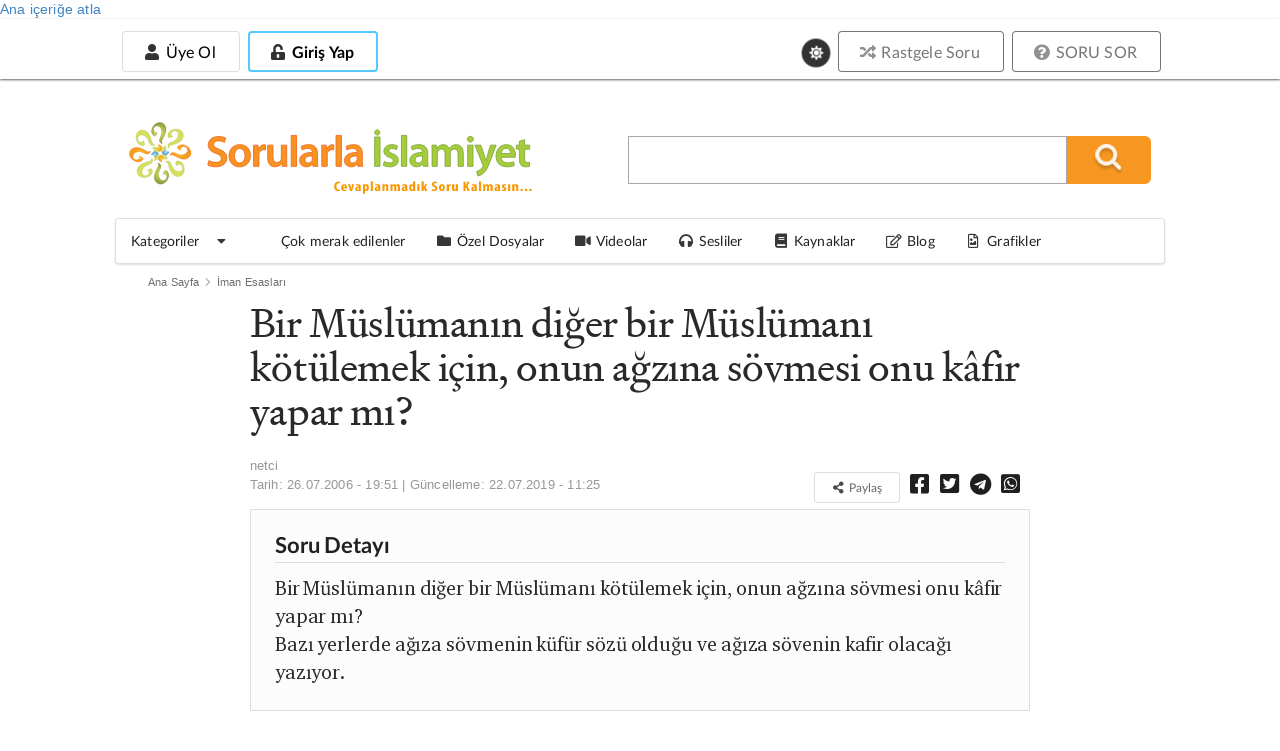

--- FILE ---
content_type: text/html; charset=utf-8
request_url: https://sorularlaislamiyet.com/bir-muslumanin-diger-bir-muslumani-kotulemek-icin-onun-agzina-sovmesi-onu-kafir-yapar-mi
body_size: 29129
content:
<!DOCTYPE html>
<html theme="white" lang="tr" dir="ltr"
      class="no-js" >
<head profile="http://www.w3.org/1999/xhtml/vocab">
    <title>Bir Müslümanın diğer bir Müslümanı kötülemek için, onun ağzına sövmesi onu kâfir yapar mı? | Sorularla İslamiyet</title>

            <script type="6d306954c289f9514e9131db-text/javascript">
            function getCookie(cname) {
                let name = cname + "=";
                let decodedCookie = decodeURIComponent(document.cookie);
                let ca = decodedCookie.split(';');
                for (let i = 0; i < ca.length; i++) {
                    let c = ca[i];
                    while (c.charAt(0) == ' ') {
                        c = c.substring(1);
                    }
                    if (c.indexOf(name) == 0) {
                        return c.substring(name.length, c.length);
                    }
                }
                return null;
            }

            if (getCookie("gorunum")) document.documentElement.setAttribute("theme", getCookie("gorunum"));
        </script>
    
    <meta charset="utf-8" />
<meta name="article:modified_time" content="2019-07-22T11:25:53+03:00" />
<meta name="viewport" content="width=device-width, initial-scale=1.0, maximum-scale=1.0, user-scalable=1" />
<meta property="og:image" content="https://sorularlaislamiyet.com/misc/facebook_sorulu.jpg" />
<meta name="og:image:secure_url" content="https://sorularlaislamiyet.com/misc/facebook_sorulu.jpg" />
<meta name="og:image" content="https://sorularlaislamiyet.com/misc/facebook_sorulu.jpg" />
<meta name="og:image:title" content="Bir Müslümanın diğer bir Müslümanı kötülemek için, onun ağzına sövmesi onu kâfir yapar mı? » Sorularla İslamiyet" />
<meta name="twitter:description" content="" />
<meta name="twitter:card" content="summary_large_image" />
<meta name="twitter:title" content="Bir Müslümanın diğer bir Müslümanı kötülemek için, onun ağzına sövmesi onu kâfir yapar mı? » Sorularla İslamiyet" />
<meta name="twitter:site" content="@sorularlaislamiyet" />
<meta name="article:published_time" content="2006-07-26T19:51:37+03:00" />
<link rel="amphtml" href="https://sorularlaislamiyet.com/bir-muslumanin-diger-bir-muslumani-kotulemek-icin-onun-agzina-sovmesi-onu-kafir-yapar-mi?amp" />
<meta name="og:url" content="https://sorularlaislamiyet.com/bir-muslumanin-diger-bir-muslumani-kotulemek-icin-onun-agzina-sovmesi-onu-kafir-yapar-mi" />
<meta name="og:site_name" content="Sorularla İslamiyet" />
<meta name="og:type" content="article" />
<meta name="og:title" content="Bir Müslümanın diğer bir Müslümanı kötülemek için, onun ağzına sövmesi onu kâfir yapar mı? » Sorularla İslamiyet" />
<link rel="icon" href="https://sorularlaislamiyet.com/favicon.png?v=20191203.2" type="image/png" />
<script type="application/ld+json">{
    "@context": "http://schema.org",
    "inLanguage": "tr-TR",
    "mainEntityOfPage": "https://sorularlaislamiyet.com/bir-muslumanin-diger-bir-muslumani-kotulemek-icin-onun-agzina-sovmesi-onu-kafir-yapar-mi",
    "@type": "NewsArticle",
    "headline": "Bir Müslümanın diğer bir Müslümanı kötülemek için, onun ağzına sövmesi onu kâfir yapar mı?",
    "datePublished": "2006-07-26T19:51:37+03:00",
    "dateModified": "2019-07-22T11:25:53+03:00",
    "description": "Bir Müslümanın diğer bir Müslümanı kötülemek için, onun ağzına sövmesi onu kâfir yapar mı?Bazı yerlerde ağıza sövmenin küfür sözü olduğu ve ağıza sövenin kafir olacağı yazıyor. ",
    "articleBody": "Müslümanın veya müslüman olmayanın ağzına sövmek kişiyi kafir yapmaz. Ancak ağıza sövmeyi helal sayarsa veya bir Müslümanın Kuran okuduğundan dolayı ağzına söverse o zaman kafir olur. İşte kafir olur diyen alimlerimiz bunu kastetmişlerdir.Yoksa bir kimsenin ağzına sövmek büyük günah ise de, asla onu kafir yapmaz, dinden çıkarmaz.İslam dini her türlü kötülük ve incitmeye karşıdır. Çünkü, İslam insanı insan etmeye gayret ediyor. Hakiki insaniyet mertebesine ulaştırır. Bu nedenle İslam, insanı her türlü kemalat ve güzelliğe ulaştıracak emirleri verdiği gibi, her türlü rezillikten ve çirkinlikten uzaklaştıracak fiilleri de yasaklamıştır.Bu külli kaidelerden hareketle diyebiliriz ki, küfür ve sövme dediğimiz karşıdaki insanları rencide ve rahatsız eden her türlü fiil, günahtır ve haramdır. Çünkü Müslümanları rencide etmek haramdır ve insanı günahkar eder. Hatta kafir bile masum ve hatasız olsa, onu rahatsız etmek İslam dininde yasaktır. Çünkü, Peygamberimiz (asm) şöyle buyurmuştur:\u0022Kim bir zımmiye eziyet etse, şüphesiz ben onun hasmıyım (düşmanıyım).\u0022(el-Hindî, Kenzu’l-Ummal, IV / 618; el-Camiu’s-Sağîr, I / 1210)Bazı fıkıh alimlerine göre, bir müminin ağzına sövülmesi küfrü gerektirir. Çünkü müminin ağzı iman ve Kur\u0027an yeridir. Bununla beraber kişi küfre düşmemiş olsa da büyük günah işlemiş olur. Bunun küfrü gerektirmesi o kişiyi hemen kâfir yapmaz. Bu kişinin tövbe edip karşıdaki kişiyle helalleşmesi de gerekir.Âhir zaman fitnesinin, inşallah, zevâle meylinin başladığı son devrini yaşıyoruz. Bazı çevrelerde günahtan kaçınmak âdetâ ayıp addediliyor. Namus, iffet, hayâ mefhumları kalabalık ana caddelerden süratle dar sokaklara, kenar mahallelere, kuytu evlere doğru koşuşuyorlar. Kendilerini bir evden içeri atıyorlar. Tam rahat bir nefes alacaklarken, karşılarındaki akıl almaz makine, dünyanın tâ öte ucundan görüntüler sergilemeye ve ışınlarla mermi yağdırmaya başlıyor. Ne yapacaklarını şaşırıyor ve ümitsizlik içinde sadece “âhir zaman” demekle yetiniyorlar.Ötede birçok hanede Hz. İbrahim (as)’in mûcizesi yeniden yaşanıyor. Bu ateşin ortasında bahçeler, bağlar, bülbüller, güller... Bu kavganın sonu merak ediliyor. Ateş mi suyu yutacak, yoksa su mu ateşi söndürecek?Bir beldede kışın en şiddetli devresinde bir tane olsun hurma yetiştirebilmişseniz, bunun mânâsı şudur: Bu yerde hurma olur... Mesele bizim gayretimize kalmıştır. Gece gündüz soğuk aleyhtarı gösteriler yapmak, bağırmak, çağırmak, soğukla kavga etmek meseleyi halledecek değildir. O bir hurmayı, bin yapmanın, milyonlar yapmanın yolunu aramak gerek...Gözümüzün önünden hiç ayrılmayan günümüz fitnesi, bazı Müslümanları gayrete getirirken, bazılarını da ümitsizliğe düşürüyor. Bunlar, içlerindeki feverana yön veremediklerinden, teselliyi, günahkârlara sövmede, âsilere çatmada, onları kâfirlikle itham etmede buluyorlar. Şeytan, bu gibi Müslümanları büyük bir tehlikenin, dehşetli bir uçurumun kenarına itiyor.Peygamber Efendimizi (asm) dinleyelim:“Kim kardeşine kâfir derse, ikisinden biri mutlaka kâfir olmuştur. Eğer itham edilen kâfir değilse, küfür itham edene döner.”(Buhari, Edep, 73; Müslim, İman, 111)İşte yağmurdan kaçarken doluya tutulmanın en acı tablosu... Nefis durmadan zorluyor, şeytan aralıksız teşvik ediyor: Şuna söv! Bunu döv! Şuna kâfir, buna münafık de!.. Bu, büyük bir yaramızdır. Üzerinde ne kadar durulsa yeridir.Karşımızda günah işleyen, tanımadığımız biri. İç âlemimizde bir kavga: kötüye yormakla (suizan), iyiye yormak (hüsnüzan) arasında kalıyoruz. Nefis diyor ki, bu adam kâfir olmasa bu büyük günahı işlemez... Kalp ve vicdan ise, “Büyük günah işlemek kişiyi kâfir etmez, belki bu günahı küfründen değil de nefsine hâkim olamadığından, yahut cehaletinden işlemektedir; günahkârdır, fâsıkdır, ama kâfir olduğunu hemen iddia etmemek gerekir.” diyerek tedbir yolunu tutuyorlar.“Günah-ı kebâir (büyük günahlar) işleyen kâfir midir?” tartışması Ehl-i sünnet âlimleri ile Haricîler ve Mûtezile arasında asırlarca sürdü. Haricîler büyük olsun küçük olsun her günah işleyenin kâfir olup ebediyen cehennemde kalacağını iddia ederlerken, Mûtezile büyük günah işleyenin ne kâfir ne de mü’min olmayıp, imanla küfür arasında kalacağını savundu. Böylece her iki grup da hakikatten uzaklaşarak “dalâlete” düştüler.Bu kavganın sonunda galibiyet Ehl-i sünnetin oldu. Bu galibiyet bayrakları sayılacak gibi değil. Biz sadece ikisini nakletmekle yetineceğiz:Yahya bin muaz buyuruyor:“Bir anlık iman, yetmiş yıllık küfrü mahveder, yok eder. Nasıl oluyor ki yetmiş yıllık iman, bir anlık günahla yok oluyor.”“Kim Allah’ın indirdiği ile hükmetmezse, işte onlar kâfirlerin tâ kendileridir.” (Maide, 5/44)âyet-i kerimesini yanlış tefsir ederek, “Allah’a isyan eden, günah işleyen herkes kâfirdir” diyen Haricîlere karşı, Ehl-i sünnet âlimlerinin görüşlerini bir kimyager gibi tahlil eden Fahreddin-i Râzi Hazretleri bu hususta en isabetli görüşün Hz. İkrime’ye (r.a.) ait olduğunu ifade buyurur.İkrime Hazretlerinin zafer bayrağımız olan şu ifadelerini hep birlikte okuyalım:“Hak teâlânın ‘Kim Allah’ın indirdiğiyle hükmetmezse...’ ifadesi, hem kalbi hem de lisaniyle inkâr edenleri içine almaktadır. Kalbiyle onun Allah’ın hükmü olduğunu bilip sonra da lisanıyle onun Allah’ın hükmü olduğunu ikrar edip, buna zıt olan şeyleri yapan kimseye gelince, o da Allah’ın indirdiğiyle hükmetmiş, ama onu bilfiil yapmamış olur. Binaenaleyh, böyle bir kimsenin bu âyetin hükmüne dahil olması gerekmez...” (Tefsir-i Kebir, IX/86)Yakın tarihimizde bir fetret devri yaşadık. Hurafeler hortladı; bozuk fikirler yeniden canlandı... Yine tekfir moda oldu. Ama bu defa Haricîler tarafından değil. İşin tuhaf tarafı bu işi yapanlar Haricîlik nedir, Mûtezile nedir, hatta elfâz-ı küfür nedir pek bilmiyorlardı. Ezberledikleri bazı sloganları soğuk damga yaptırmış, önlerine gelenin alnına basıyorlardı. Bunlar Resûlûllah Efendimizin (asm.) tekfirle ilgili uyarı hadisinin de gâfiliydiler...Tekfir meselesine küfrün tarifinden başlayalım. Küfür nedir?.. Lügat mânâsıyla küfür, nimete karşı nankörlük etmek, nimeti gizlemek, küfran etmek mânâsına geliyor. Şer’î ıstılahta ise, küfür, “hiçbir zorlama olmaksızın kendi irade ve isteğiyle iman hakikatlerini inkâr ve tekzip etmek, yahut tasdik etmemek, iman edilmesi gereken mukaddesatı tahkir etmek, onlarla alay etmek, haramı helâl, helâli haram kabul etmek” mânâsında.İman, nasıl kalbin tasdiki ve lisanın ikrarıyla sabit oluyorsa, küfür de aynı yolla sabit olur. Bu noktada karşımıza “elfaz-ı küfür” bahsi çıkıyor, yâni küfür olan sözler. Bu sözleri söylediğini işittiğimiz bir kimseye hemen kâfir diyebilir miyiz? Burada âlimlerimiz bize şu soruyu yöneltiyorlar: onun kalbi hakkında bilgin var mı? O sözü cehaletinden mi söylüyor, yoksa mukaddesata düşmanlık namına yahut onunla alay etmek niyetiyle mi? Bu nokta çok mühimdir. Ve bu incelik, fiiller için ameller için de geçerli...Merhum Elmalılı Hamdi Yazır, “Tekzib-i fiil ile adem-i fiil arasında büyük fark vardır.” diyerek bu noktaya dikkatimizi çekiyor. Tekzib-i fiil, bir işin, bir hareketin, bir vazifenin inkâr edilmesi, “öyle bir şey yoktur” denmesi. Adem-i fiil ise, o işin, o fiilin, varlığı kabul edilmekle birlikte, yapılmaması, yerine getirilmemesi. Namazı inkâr etmek başka, namaz kılmamak daha başkadır. Birincisi tekzib, ikincisi ise adem-i fiildir.Buna göre, bir insan Kur’an-ı Kerim’in namaz emrini inkâr ederse küfre girer; ama, bu emri kabul ettiği halde namaz kılmazsa kesinlikle kâfir olmaz. Haramları işlemek de böyledir. Faiz alıp vermeyi Kur’an’ın yasak ettiğini, bunun ilâhî bir yasak olduğunu kabul eden bir insanın, nefsine mağlûp olarak bu haramı işlemesi hâlinde kâfir olmayacağı açıktır.Bir de Ahmet Ziyaeddin Gümüşhanevî Hazretlerini dinleyelim:“Bir kimsenin sarf ettiği bir söz, birçok yönleriyle küfrü gerektiriyor da bir yönüyle küfürden kurtarıyorsa, müftünün onu tercih etmesi gerekir. Zira Müslümanlar hakkında hüsnüzan esastır. Şu var ki, bu adamın niyeti küfür değilse Müslümandır, fakat niyeti küfür ise müftünün fetvası onu kurtarmaz.” (Ehl-i Sünnet İtikadı, s.68)Bu ilim ve irfan saçan ifadelerde iki yaramızı birden seyrediyoruz. Birisi, “suizan”, yâni kötüye yormak, olumsuz değerlendirmek. Diğeri de, müftünün görevini herkesin yüklenmesi. Fetvanın câhiller eline düşmesi...Tekfir konusunda Risale-i Nur Külliyatı\u0027ndan “Sünuhat” adlı eserde yer alan şu öz, doyurucu ve harika ifadeleri, bu asrın insanı kelime kelime ezberlemeli, harf harf yaşamalı. Yoksa hem kendisi büyük günaha girer, hem de bilmeyerek karşısındakini islâm’dan uzaklaştırır:“Meselâ: demiş bu şey küfürdür. Yâni, o sıfat imandan neş’et etmemiş, o sıfat kâfiredir. O haysiyet ile o zât küfür etti, denilir. Fakat mevsufu ise mâsume ve imandan neş’et ettikleri gibi, imanın tereşşuhatına da hâize olan başka evsafa malik olduğundan o zât kâfirdir denilmez. İllâ ki, o sıfat küfürden neş’et ettiği yakînen biline... Zira başka sebepten de neş’et edebilir. Sıfatın delâletinde şek var. İmanın vücudunda da yakîn var. Şek ise yakînin hükmünü izale etmez. Tekfire çabuk cür’et edenler düşünsünler!...” (Sünuhat, s.20)Demek ki, bir mü’minde, imandan kaynaklanmayan belki cehaletten, sefahatten yahut daha başka bir kaynaktan beslenen sıfatlar bulunabilir. Bu sıfatlara “kâfire” tabir ediliyor. Yine o mü’minin, imanından kaynaklanan birçok da mâsum sıfatı bulunuyor. İşte bu sıfatlar, o zâta kâfir dememize mâni. Onun dilinden küfrü icap eden bir söz çıkmışsa, yahut o mü’min, imandan kaynaklanmayan ve ancak kâfirlere yakışacak fiiller işlemişse yukarıda verilen ölçüye göre, bunların küfürden doğduğunu, yâni o adamın küfür niyetiyle, islâm’ı inkâr kasdıyla bunları yaptığını kesinlikle bilmedikçe onu tekfir edemeyiz; kendisine kâfir diyemeyiz. “Sıfatın delâletinde şek var.” cümlesi kesin hüküm vermemizi engelliyor. Yâni o yaptığı işin, söylediği sözün, taşıdığı sıfatın, onun kâfir olduğuna delil olması şüpheli. Bunları küfür kastıyla yaptığını kat’i olarak bilemiyoruz. Ama kendisinin mü’min olduğunu biliyoruz. Kendisinden sorsak, \u0022ben mü’minim, Müslümanım\u0022 diyecektir. Buna göre imanın delâletinde yakîn var, kesinlik var, kat’iyet var. Ama küfrün varlığında şek, yâni şüphe var, zan var, tahmin var. Biz yakîni, şek ile iptal edemeyiz ve o adama kâfir diyemeyiz.El-Ezherî’nin “Kur’an’a mahlûk diyen kimseye kâfir denilebilir mi?” sorusuna verdiği şu cevap çok harikadır:– Söylediği şey küfürdür!..Soru kendisine üç defa tekrar edilir. Hep aynı cevabı verir ve sonunda şöyle buyurur:– Bazen Müslümanın ağzından küfür çıkabilir.Yine Nur Külliyatı\u0027ndan “Münazarat”ın teşhis ve tedavi ettiği bir yaramıza da bu vesileyle parmak basalım.Dış siyaset konusunda Müslümanlar arasında görüş ayrılığı olabiliyor. Bu gayet normaldir. Fikir hürriyeti içerisinde anlayışla karşılanmalıdır. Ama bazen, bu tip tartışmalarda ölçü kaçıyor. Adam, fikren mağlûp düştüğünü hisseder etmez, muhatabını hemen tekfire yelteniyor. “Sen bu görüşünle Hristiyanları desteklemiş oldun ve küfre girdin.” diyebiliyor. Bu yanlışını düzeltmeye kalktığınızda sesinin tonunu iyiden iyiye yükseltiyor ve emin bir eda ile Kur’an-ı Kerim’de, “Yahudileri ve Nasranîleri dost edinmeyin.” buyurulmuyor mu? Diye size çıkışıyor. Bu büyük yanlışın, bu dehşetli hastalığın ve mesuliyeti çok büyük ithamın reçetesi şu birkaç cümlede mevcut:“Bu nehiy, Yahudi ve Nasara ile, Yahudiyet ve Nasraniyet olan âyineleri hasebiyledir. Hem de bir adam, zâtı için sevilmez. Belki muhabbet sıfat ve san’atı içindir.”Demek ki âyet-i kerime Yahudiliğe ve Hristiyanlığa muhabbet etmeyi yasaklıyor. Meselâ, Hristiyan bir devleti Hristiyanlığı sebebiyle sevmek, bu âyetin yasağına giriyor. O devletin sanatını, teknolojisini beğenmek, takdir etmek bu yasağın dışında.Yukarıda naklettiğimiz ifadeler şöyle son buluyor: “Ehl-i kitaptan bir haremin olsa elbette seveceksin.” Yâni, bir Müslüman’ın Ehl-i kitaptan, meselâ Hristiyan bir hanımı olsa, onu hanımı olduğu için sevecek, ama onun Hristiyanlığına muhabbet etmeyecektir. İşte bu ince ölçüden mahrumiyet bize çok pahalıya mâl oluyor...Yeri gelmişken yanlış değerlendirilen bir hadis-i şeriften de söz etmek isterim. Resûlûllah Efendimizin (asm.) bir hadis-i şerifinde münafığın alâmetlerini şöyle sıralar:“Konuşunca yalan söyler. Söz verince sözünü tutmaz. Kendine itimat edilince ihanet eder.”Bu hadis-i şerifte büyük bir terbiye metodu saklı. Bu hadisi yanlış değerlendirenler de dahil olmak üzere, her Müslüman çok iyi bilir ki, “yalan söylemek”, “sözünde durmamak”, “emanete hıyanet etmek” insanı kâfir etmez. Yine hepimiz biliriz ki, münafık kâfirden daha alçaktır. Çünkü, münafık gerçekte kâfir olduğu halde, küfrünü gizleyen, Müslüman görünen kimsedir. Bu adam İslâm’ın gizli düşmanıdır ve açık düşmandan daha tehlikelidir. Sizi ne zaman ve nasıl vuracağı bilinmez.Şimdi, yalan söyleyen bir Müslüman’ın böyle hâin bir kâfirden daha aşağı olduğunu söylemek mümkün mü? Elbette ki hayır! O halde hadis-i şerifteki inceliği şöyle anlayacağız. Resûlûllah Efendimiz (asm) bu sözüyle müminlere ihtar ediyor: “Sakın şu günahlara yaklaşmayınız! Çünkü onlar kâfirden daha alçak olan münafığın sıfatlarıdır.” Bu fevkalâde tesirli bir ikaz, bir sakındırma metodu. Bu inceliği sezmeyerek, söz konusu günahları işleyen bir mü’mini nifaka girmekle itham etmek, tekfir gibi büyük bir cinayet, büyük bir vebal, büyük bir cehalet ve dehşetli bir suizan...Çocukluğumuzda çok dinlediğimiz bir fıkra var. Mü’minleri tekfir etmeye can atanların psikolojisini çok güzel ifade eder:\u0022Bir adama lâkap takmışlar “ördek” diye. İsmini vermez, onu böylece çağırırlarmış. Bir gün birisi, lâf arasında “Bugün hava bulutlu.” demiş. Adam “Sen bana niçin ördek dedin, bunu nasıl yaparsın.” diye başlamış hakaretler yağdırmaya. Beriki neye uğradığını şaşırmış ve nâzikane sormuş, “Kardeşim ben sana ne zaman ‘ördek’ dedim?” Aldığı cevap şu olmuş: “Hava bulutlu oldu mu yağmur yağar; yağmur yağdı mı su göllenir; gölde de ördekler yüzer.”Maalesef bugün, günahkâr müminlerin her sözünü ve her hareketini bin bir bahane ile küfre yoran insanlara çokça rastlıyoruz. Âlimlerimiz, âriflerimiz, önderlerimiz böyle mi yapıyorlardı!?.. İşte size lâfızları bile birbirine çok benzeyen iki ifade; belli ki aynı çeşmeden içmiş, aynı terbiyeden geçmişler:“Said’i bilenler bilirler ki, mümkün olduğu kadar tekfirden çekinir. Hatta sarih küfrü bir adamdan görse de, yine te’vile çalışır. Onu tekfir etmez.” (Bediüzzaman)“Bir Müslümanın sözünü, zayıf bir rivayet dahi olsa mümkün olduğu kadar iyiye yormak gerekir.” (Gümüşhanevî)Bugün top yekûn islâm âlemi, bilgili, fâzıl, mütevazı, herkesin derdine derman olmaya koşan, günahkârlara bir şefkatli baba gibi üzülen gayretli Müslüman tipine son derece muhtaç...Câhil, çığırtkan, ıslah nedir bilmeyen, hastaya sövmeyi tedavi sanan, sevimsiz, muhakemesiz, şefkatsiz, hırçın ve eline fırsat geçse güya hak namına nice zulümler işlemeye hazır, slogan makinesi, anarşist tipler İslâm’ı temsil edemezler...Bizim vazifemiz, evvelâ nefsimizi birinci gruba sokmağa çabalamak, başkalarının da böyle olmalarına gayret göstermek; diğer gruba bilmeyerek düşen kardeşlerimizin de kurtuluşlarına dua etmektir. Bu noktada şu hadis-i şerif bütün mü’minler için ne büyük bir irşaddır!..Ebu hureyre (r.a.) anlatıyor. Rasûlullah’a (a.s.m.),– Ey Allah’ın Resûlü! Müşriklere beddua et, onları lânetle, denilmişti. Şu cevabı verdi:– Ben rahmet olarak gönderildim, lânetleyici olarak değil!..",
    "author": {
        "@type": "Person",
        "name": "netci"
    },
    "image": {
        "@type": "ImageObject",
        "url": "https://sorularlaislamiyet.com/sites/default/files/amp_standart_resim2.jpg",
        "width": "1600",
        "height": "1200"
    },
    "publisher": {
        "@type": "Organization",
        "name": "Sorularla İslamiyet",
        "logo": {
            "@type": "ImageObject",
            "url": "https://sorularlaislamiyet.com/sites/default/files/logo_amp.jpg",
            "width": "375",
            "height": "60"
        }
    },
    "wordCount": 17018
}</script><meta http-equiv="X-UA-Compatible" content="IE=edge,chrome=1" />
<meta name="description" content="İslam dini her türlü kötülük ve incitmeye karşıdır. Çünkü, İslam insanı insan etmeye gayret ediyor. Hakiki insaniyet mertebesine ulaştırır. Bu nedenle İslam, insanı her türlü kemalat ve güzelliğe ulaştıracak emirleri verdiği gibi, her türlü rezillikten ve çirkinlikten uzaklaştıracak fiilleri de yasaklamıştır." />
<link rel="canonical" href="https://sorularlaislamiyet.com/bir-muslumanin-diger-bir-muslumani-kotulemek-icin-onun-agzina-sovmesi-onu-kafir-yapar-mi" />
<link rel="shortlink" href="https://sorularlaislamiyet.com/node/1568" />
    <style>
@import url("https://sorularlaislamiyet.com/modules/system/system.base.css?t8xfu1");
</style>
<style>
@import url("https://sorularlaislamiyet.com/sites/all/modules/ckeditor_accordion/css/ckeditor-accordion.css?t8xfu1");
@import url("https://sorularlaislamiyet.com/sites/all/modules/ckeditor_tabber/ckeditor_tabber.css?t8xfu1");
@import url("https://sorularlaislamiyet.com/sites/all/modules/date/date_api/date.css?t8xfu1");
@import url("https://sorularlaislamiyet.com/sites/all/modules/google_cse/google_cse.css?t8xfu1");
@import url("https://sorularlaislamiyet.com/sites/all/modules/logintoboggan/logintoboggan.css?t8xfu1");
@import url("https://sorularlaislamiyet.com/modules/node/node.css?t8xfu1");
@import url("https://sorularlaislamiyet.com/sites/all/modules/search_krumo/search_krumo.css?t8xfu1");
@import url("https://sorularlaislamiyet.com/sites/all/modules/views/css/views.css?t8xfu1");
@import url("https://sorularlaislamiyet.com/sites/all/modules/simple_cookie_compliance/css/simple_cookie_compliance.css?t8xfu1");
@import url("https://sorularlaislamiyet.com/sites/all/modules/ckeditor/css/ckeditor.css?t8xfu1");
</style>
<style>
@import url("https://sorularlaislamiyet.com/sites/all/modules/colorbox/styles/default/colorbox_style.css?t8xfu1");
@import url("https://sorularlaislamiyet.com/sites/all/modules/ctools/css/ctools.css?t8xfu1");
@import url("https://sorularlaislamiyet.com/sites/all/modules/panels/css/panels.css?t8xfu1");
</style>
<link type="text/css" rel="stylesheet" href="https://cdn.jsdelivr.net/npm/fomantic-ui@2.9.3/dist/semantic.min.css" media="all" />
<style>
@import url("https://sorularlaislamiyet.com/sites/all/themes/semanticui/css/global.css?t8xfu1");
@import url("https://sorularlaislamiyet.com/sites/all/themes/semanticui/css/responsive.css?t8xfu1");
@import url("https://sorularlaislamiyet.com/sites/all/themes/semanticui/css/theme-change.css?t8xfu1");
@import url("https://sorularlaislamiyet.com/sites/all/modules/CUSTOM/icerik_geri_bildirim/css/icerik_geri_bildirim.css?t8xfu1");
</style>

        <base href="https://sorularlaislamiyet.com/">
    <link rel="manifest" href="/manifest.json">
    <link rel="apple-touch-icon" size="128x128" href="/misc/icons/icon-128x128.png">
</head>

<body class="html not-front not-logged-in no-sidebars page-node page-node- page-node-1568 node-type-sorusor server-88-198-23-73.da.direct" >
<div id="bannersistemi_enust">
    </div>
<div id="skip-link">
    <a href="#middle-content" class="element-invisible element-focusable">Ana içeriğe atla</a>
</div>
<div id="cookie-compliance" class="cookie-compliance clearfix">
  <div class="cookie-compliance__inner">
    <div class="cookie-compliance__text">
          <p>Bu siteyi kullanarak,&nbsp;<a href="https://sorularlaislamiyet.com/node/341559" target="_blank">Çerez Politikamızı</a> kabul etmektesiniz.</p>
    </div>
    <form action="/" method="post" id="simple-cookie-compliance-dismiss-form" accept-charset="UTF-8">
    	<div>
				<input class="cookie-compliance__button form-submit" type="submit" id="edit-submit" name="op" value="Tamam" />
				<input type="hidden" name="form_id" value="simple_cookie_compliance_dismiss_form" />
			</div>
		</form>      
	</div>
</div>
<div class="ui sidebar vertical menu right" id="sissidebar">


  <div id="sidebarkapat">
    <i class="icon close"></i>
  </div>


      <a class="teal item" href="/user/login">
      <i class="unlock alternate icon"></i> Giriş
    </a>
    <a class="teal item" href="/yeni-hesap-olustur">
      <i class="icon user"></i> Üye ol
    </a>

      <a class="item" href="/soru_sor">
    <i class="help circle icon"></i> SORU SOR
  </a>
  <a class="item" href="/rastgele-soru-ac">
    <i class="random icon"></i> Rastgele Soru
  </a>
  <div class="ui divider"></div>
  <div class="item theme-degistir">
    <i class="icon sun"></i>
    Koyu Mod
  </div>
  <a class="item katitemi" href="/en-cok-ziyaret-edilenler">
    <i class="bar chart icon"></i>
    En çok okunan sorular
  </a>
  <a class="item katitemi" href="/kategoriler">
    <i class="tag icon"></i>
    Kategoriler
  </a>
  <a class="item" href="/cok-merak-edilenler">
    <i class="line chart icon"></i>
    Çok merak edilenler
  </a>
  <a class="item" href="/ozel-dosyalar">
    <i class="folder icon"></i>
    Özel Dosyalar
  </a>
  <a class="item" href="/videolar">
    <i class="video icon"></i>
    Videolar
  </a>

  <a class="item" href="/sesliler">
    <i class="sound icon"></i>
    Sesliler
  </a>
  <a class="item" href="/kaynaklar">
    <i class="book icon"></i>
    Kaynaklar
  </a>
  <a class="item" href="/blog">
    <i class="edit outline icon"></i>
    Blog
  </a>
  <a class="item" href="/grafik-cizimleri">
    <i class="file image outline icon"></i>
    Grafik Çizimleri
  </a>
</div>

<div class="pusher" id="page">

  <div id="enust_menu">
    <div id="enust_menu_ic">
      <div id="mobil_logo" class="mobilgoster">
        <a href="/">
          <img width="200px"
               src="/sites/all/themes/semanticui/images/sorularlaislamiyet.svg">
          <!--                            <div class="art-headerobject"></div>-->
        </a>
      </div>

      <div id="enust_sol">

        <div id="uyelik_nav" class="mobilgizle">
          <!--Üyeye özel alan-->
                      <div id="uye_girmedi">
              <!--<div>Yeni Üyelik</div>-->
              <a class="ui basic button "
                 href="/yeni-hesap-olustur">
                <i class="icon user"></i>
                Üye Ol
              </a>

              <a class="uye_girmedi uye_gir button" id="uye_gir" style=" display: inline-block;"
                 href="/user/login">
                <div class="ui inverted blue button ">
                  <i class="unlock alternate icon"></i>
                  Giriş Yap
                </div>
              </a>

            </div>

                    </div>

        <div id="uyelik_nav_mobil" class="mobilgoster">

          <a id="mobilarax" href="https://sorularlaislamiyet.com/search/google">
            <i class="search icon"></i>
          </a>

          <div id="uye_girmedi_mobil">
            <i class="ellipsis vertical icon"></i>
          </div>

        </div>

      </div>
            <div class="ui basic large theme-degistir">
        <i class="circular icon link sun" style="font-size: 14px !important;"></i>
      </div>
            <div class="ustbutonlar mobilgizle">
        <a href="/rastgele-soru-ac">
          <div class="ui grey basic button"><i class="random icon"></i> Rastgele Soru</div>
        </a>

        <a href="/soru_sor">
          <div class="ui grey basic button"><i class="help circle icon"></i> SORU SOR</div>
        </a>
      </div>
      <!--            <div class="ui buttons">-->
      <!--                <button class="ui button ">Üye Ol</button>-->
      <!--                <div class="or"></div>-->
      <!--                <button class="ui positive button ">Giriş Yap</button>-->
      <!--            </div>-->
    </div>
  </div>

  <div id="govde">

    <div class="ui grid container" id="headerkismi">
      <div class="seven wide column mobilgizle">
        <div id="ust_logo">
          <a href="/">
            <img width="400px"
                 src="/sites/all/themes/semanticui/images/sorularlaislamiyetmu.svg">

            <!--                            <div class="art-headerobject"></div>-->
          </a>
        </div>

      </div>
      <div class="nine wide column middle aligned" id="aracer">
        <div id="arama_blogu">
          <form action="/search/google/" method="get" id="search-form" class="search-form">
            <div class="form-item">
              <input type="text" class="input-text" value="" size="25" name="query"/>
              <input type="submit" value="" name="op" title="Ara" alt="Ara" class="submit_btn"/>
              <input type="hidden" value="96fZxk9sWSOa2hsWkv0_qPvQuDoOo8IGh0lezAA5D7U"
                     name="form_token"/>
              <input type="hidden" value="search_form" id="edit-search-form" name="form_id"/>
            </div>
          </form>
          <i class="circular teal remove icon mobilgoster" id="arakapat"></i>
        </div>
      </div>
    </div>


    <div class="ui menu paddingmargin0" id="anamenu">
      <a class="browse item menu_sc" id="katmasaustumenu">
        <span>Kategoriler</span>
        <i class="dropdown icon"></i>
      </a>

      <div class="ui fluid popup kategorimenu">
        <div class="ui grid">
          <div class="three wide column" id="menubask">
            <div class="ui vertical fluid tabular menu">
              <a class="item" tid="1">
                İman Esasları
              </a>
              <a class="item" tid="30">
                İslam
              </a>
              <a class="item" tid="55">
                Fıkıh
              </a>
              <a class="item" tid="75">
                Metafizik
              </a>
              <a class="item" tid="85">
                Yaratılış
              </a>
              <a class="item" tid="90">
                İnsan
              </a>
              <a class="item" tid="95">
                Muhtelif
              </a>
            </div>
          </div>
          <div class="thirteen wide stretched column">
            <div class="ui segment" id="kategoril">
              kategori içeriği
            </div>
          </div>
        </div>
      </div>
      <a class="browse item menu_sc" href="/cok-merak-edilenler">
        <i class="line chart icon"></i>

        <span>Çok merak edilenler</span>
      </a>
      <a class="browse item menu_sc" href="/ozel-dosyalar">
        <i class="folder icon"></i>

        <span>Özel Dosyalar</span>
      </a>
      <a class="browse item menu_sc" href="/videolar">
        <i class="video icon"></i>

        <span>Videolar</span>
      </a>

      <a class="browse item menu_sc" href="/sesliler">
        <i class="sound icon"></i>

        <span>Sesliler</span>
      </a>
      <a class="browse item menu_sc" href="/kaynaklar">
        <i class="book icon"></i>

        <span>Kaynaklar</span>
      </a>
      <a class="browse item menu_sc" href="/blog">
        <i class="edit outline icon"></i>
        <span>Blog</span>
      </a>
      <a class="item" href="/grafik-cizimleri">
        <i class="file image outline icon"></i>
        Grafikler
      </a>
    </div>


    <div id="govde_cerceve">
      <div class="ui stackable grid">
        
        <section class="sixteen wide column main container" role="main">
          
                              <div class="ui list"><div class="ui breadcrumb top aligned"><a href="/" class="section">Ana Sayfa</a><i class="right chevron icon divider"></i><div class=" section"><a href="/kategoriler/iman-esaslari"> İman Esasları</a></div><i class="right chevron icon divider"></i></div></div>          <a id="main-content"></a>
                              
          <div id="icerikcercevesi">
                        
                            
                              <div class="ui centered grid nodegrid">
  <div class="twelve wide column" id="solblok">
    <div>
      <div id="node-1568" class="node node-sorusor node-content-1568">
        <h1 id="h1baslik">Bir Müslümanın diğer bir Müslümanı kötülemek için, onun ağzına sövmesi onu kâfir yapar mı?</h1>


        
        <div id="aletler">


                      <p class="submitted" id="sorugonderici">
              <span class="username author">netci</span><div class='date'>Tarih: 26.07.2006 - 19:51 | Güncelleme: <time datetime="2019-07-22T11:25:53+03:00">22.07.2019 - 11:25</time></div>            </p>
          

                      <div class="sorupaylasim" id="paylasimbutonlari">

              
              <button class="ui basic button tiny" onclick="if (!window.__cfRLUnblockHandlers) return false; this.style.display='none'; this.nextElementSibling.classList.remove('element-hidden');" data-cf-modified-6d306954c289f9514e9131db-="">
                <i class="icon share alternate" style="font-size: 1em;"></i>
                Paylaş
              </button>

              <span class="element-hidden">
                              <a onclick="if (!window.__cfRLUnblockHandlers) return false; return ss_plugin_loadpopup_js(this);" rel="external nofollow" href="https://www.facebook.com/sharer/sharer.php?u=https://sorularlaislamiyet.com/bir-muslumanin-diger-bir-muslumani-kotulemek-icin-onun-agzina-sovmesi-onu-kafir-yapar-mi" target="_blank" data-cf-modified-6d306954c289f9514e9131db-=""><i class="facebook square icon"></i></a>
                              <a onclick="if (!window.__cfRLUnblockHandlers) return false; return ss_plugin_loadpopup_js(this);" rel="external nofollow" href="https://twitter.com/intent/tweet/?text=Bir Müslümanın diğer bir Müslümanı kötülemek için, onun ağzına sövmesi onu kâfir yapar mı?&url=https://sorularlaislamiyet.com/bir-muslumanin-diger-bir-muslumani-kotulemek-icin-onun-agzina-sovmesi-onu-kafir-yapar-mi @sorularlaislam" target="_blank" data-cf-modified-6d306954c289f9514e9131db-=""><i class="twitter square icon"></i></a>
                              <a onclick="if (!window.__cfRLUnblockHandlers) return false; return ss_plugin_loadpopup_js(this);" rel="external nofollow" href="https://t.me/share/url?url=https://sorularlaislamiyet.com/bir-muslumanin-diger-bir-muslumani-kotulemek-icin-onun-agzina-sovmesi-onu-kafir-yapar-mi&text=Bir Müslümanın diğer bir Müslümanı kötülemek için, onun ağzına sövmesi onu kâfir yapar mı?" target="_blank" data-cf-modified-6d306954c289f9514e9131db-=""> <i class="telegram icon"></i></a>
                              <a onclick="if (!window.__cfRLUnblockHandlers) return false; return ss_plugin_loadpopup_js(this);" rel="external nofollow" href="https://api.whatsapp.com/send?text=https://sorularlaislamiyet.com/bir-muslumanin-diger-bir-muslumani-kotulemek-icin-onun-agzina-sovmesi-onu-kafir-yapar-mi" target="_blank" data-action="share/whatsapp/share" data-cf-modified-6d306954c289f9514e9131db-=""><i
                                    class="whatsapp square icon"></i></a>
                            </span>
            </div>

                    </div>


                <div id="okuma-alani">


          

            <div id="sorudetaydiv">
              <div id="baslikdetay" class="ui dividing header">
                Soru Detayı
              </div>
              <p>Bir Müslümanın diğer bir Müslümanı kötülemek için, onun ağzına sövmesi onu kâfir yapar mı?<br />
Bazı yerlerde ağıza sövmenin küfür sözü olduğu ve ağıza sövenin kafir olacağı yazıyor.&nbsp;</p>
            </div>

            
                      <div id="cevapheader">Cevap</div>

            <div id="cevap">
              <p>Değerli kardeşimiz,</p>
              <p>Müslümanın veya müslüman olmayanın ağzına sövmek kişiyi kafir yapmaz. Ancak ağıza sövmeyi helal sayarsa veya bir Müslümanın Kuran okuduğundan dolayı ağzına söverse o zaman kafir olur. İşte kafir olur diyen alimlerimiz bunu kastetmişlerdir.</p>

<p>Yoksa bir kimsenin ağzına sövmek büyük günah ise de, asla onu kafir yapmaz, dinden çıkarmaz.</p>

<p><strong>İslam dini her türlü kötülük ve incitmeye karşıdır. </strong>Çünkü, İslam insanı insan etmeye gayret ediyor. Hakiki insaniyet mertebesine ulaştırır. Bu nedenle İslam, insanı her türlü kemalat ve güzelliğe ulaştıracak emirleri verdiği gibi, her türlü rezillikten ve çirkinlikten uzaklaştıracak fiilleri de yasaklamıştır.</p>

<p>Bu külli kaidelerden hareketle diyebiliriz ki, küfür ve sövme dediğimiz karşıdaki insanları rencide ve rahatsız eden her türlü fiil, günahtır ve haramdır. Çünkü Müslümanları rencide etmek haramdır ve insanı günahkar eder. Hatta kafir bile masum ve hatasız olsa, onu rahatsız etmek İslam dininde yasaktır. Çünkü, Peygamberimiz (asm) şöyle buyurmuştur:</p>

<blockquote>
<p><strong>"Kim bir zımmiye eziyet etse, şüphesiz ben onun hasmıyım (düşmanıyım)."</strong><em>(el-Hindî, Kenzu’l-Ummal, IV / 618; el-Camiu’s-Sağîr, I / 1210)</em></p>
</blockquote>

<p>Bazı fıkıh alimlerine göre, bir müminin ağzına sövülmesi küfrü gerektirir. Çünkü müminin ağzı iman ve Kur'an yeridir. Bununla beraber kişi küfre düşmemiş olsa da büyük günah işlemiş olur. Bunun küfrü gerektirmesi o kişiyi hemen kâfir yapmaz. Bu kişinin tövbe edip karşıdaki kişiyle helalleşmesi de gerekir.</p>

<p>Âhir zaman fitnesinin, inşallah, zevâle meylinin başladığı son devrini yaşıyoruz. Bazı çevrelerde günahtan kaçınmak âdetâ ayıp addediliyor. Namus, iffet, hayâ mefhumları kalabalık ana caddelerden süratle dar sokaklara, kenar mahallelere, kuytu evlere doğru koşuşuyorlar. Kendilerini bir evden içeri atıyorlar. Tam rahat bir nefes alacaklarken, karşılarındaki akıl almaz makine, dünyanın tâ öte ucundan görüntüler sergilemeye ve ışınlarla mermi yağdırmaya başlıyor. Ne yapacaklarını şaşırıyor ve ümitsizlik içinde sadece<strong> “âhir zaman”</strong> demekle yetiniyorlar.</p>

<p>Ötede birçok hanede Hz. İbrahim (as)’in mûcizesi yeniden yaşanıyor. Bu ateşin ortasında bahçeler, bağlar, bülbüller, güller... Bu kavganın sonu merak ediliyor. <em>Ateş mi suyu yutacak, yoksa su mu ateşi söndürecek?</em></p>

<p>Bir beldede kışın en şiddetli devresinde bir tane olsun hurma yetiştirebilmişseniz, bunun mânâsı şudur: <em>Bu yerde hurma olur... Mesele bizim gayretimize kalmıştır. </em>Gece gündüz soğuk aleyhtarı gösteriler yapmak, bağırmak, çağırmak, soğukla kavga etmek meseleyi halledecek değildir. O bir hurmayı, bin yapmanın, milyonlar yapmanın yolunu aramak gerek...</p>

<p>Gözümüzün önünden hiç ayrılmayan günümüz fitnesi, bazı Müslümanları gayrete getirirken, bazılarını da ümitsizliğe düşürüyor. Bunlar, içlerindeki feverana yön veremediklerinden, teselliyi, günahkârlara sövmede, âsilere çatmada, onları kâfirlikle itham etmede buluyorlar. Şeytan, bu gibi Müslümanları büyük bir tehlikenin, dehşetli bir uçurumun kenarına itiyor.</p>

<p>Peygamber Efendimizi (asm) dinleyelim:</p>

<blockquote>
<p><strong>“Kim kardeşine kâfir derse, ikisinden biri mutlaka kâfir olmuştur. Eğer itham edilen kâfir değilse, küfür itham edene döner.”</strong><em>(Buhari, Edep, 73; Müslim, İman, 111)</em></p>
</blockquote>

<p>İşte yağmurdan kaçarken doluya tutulmanın en acı tablosu... Nefis durmadan zorluyor, şeytan aralıksız teşvik ediyor: <em>Şuna söv! Bunu döv! Şuna kâfir, buna münafık de!..</em> Bu, büyük bir yaramızdır. Üzerinde ne kadar durulsa yeridir.</p>

<p>Karşımızda günah işleyen, tanımadığımız biri. İç âlemimizde bir kavga: kötüye yormakla (suizan), iyiye yormak (hüsnüzan) arasında kalıyoruz. Nefis diyor ki, bu adam kâfir olmasa bu büyük günahı işlemez... Kalp ve vicdan ise,<em> “Büyük günah işlemek kişiyi kâfir etmez, belki bu günahı küfründen değil de nefsine hâkim olamadığından, yahut cehaletinden işlemektedir; günahkârdır, fâsıkdır, ama kâfir olduğunu hemen iddia etmemek gerekir.”</em> diyerek tedbir yolunu tutuyorlar.</p>

<p><strong><em>“Günah-ı kebâir (büyük günahlar) işleyen kâfir midir?” </em></strong>tartışması Ehl-i sünnet âlimleri ile Haricîler ve Mûtezile arasında asırlarca sürdü. Haricîler büyük olsun küçük olsun her günah işleyenin kâfir olup ebediyen cehennemde kalacağını iddia ederlerken, Mûtezile büyük günah işleyenin ne kâfir ne de mü’min olmayıp, imanla küfür arasında kalacağını savundu. Böylece her iki grup da hakikatten uzaklaşarak <em><strong>“dalâlete”</strong></em> düştüler.</p>

<p>Bu kavganın sonunda galibiyet Ehl-i sünnetin oldu. Bu galibiyet bayrakları sayılacak gibi değil. Biz sadece ikisini nakletmekle yetineceğiz:</p>

<p>Yahya bin muaz buyuruyor:</p>

<blockquote>
<p><em>“Bir anlık iman, yetmiş yıllık küfrü mahveder, yok eder. Nasıl oluyor ki yetmiş yıllık iman, bir anlık günahla yok oluyor.”</em></p>
</blockquote>

<blockquote>
<p><strong>“Kim Allah’ın indirdiği ile hükmetmezse, işte onlar kâfirlerin tâ kendileridir.” </strong>(Maide, 5/44)</p>
</blockquote>

<p>âyet-i kerimesini yanlış tefsir ederek, <strong>“Allah’a isyan eden, günah işleyen herkes kâfirdir”</strong> diyen Haricîlere karşı, Ehl-i sünnet âlimlerinin görüşlerini bir kimyager gibi tahlil eden Fahreddin-i Râzi Hazretleri bu hususta en isabetli görüşün Hz. İkrime’ye (r.a.) ait olduğunu ifade buyurur.</p>

<p>İkrime Hazretlerinin zafer bayrağımız olan şu ifadelerini hep birlikte okuyalım:</p>

<blockquote>
<p><em>“Hak teâlânın<strong> ‘Kim Allah’ın indirdiğiyle hükmetmezse...’</strong> ifadesi, hem kalbi hem de lisaniyle inkâr edenleri içine almaktadır. Kalbiyle onun Allah’ın hükmü olduğunu bilip sonra da lisanıyle onun Allah’ın hükmü olduğunu ikrar edip, buna zıt olan şeyleri yapan kimseye gelince, o da Allah’ın indirdiğiyle hükmetmiş, ama onu bilfiil yapmamış olur. Binaenaleyh, böyle bir kimsenin bu âyetin hükmüne dahil olması gerekmez...”</em> (Tefsir-i Kebir, IX/86)</p>
</blockquote>

<p>Yakın tarihimizde bir fetret devri yaşadık. Hurafeler hortladı; bozuk fikirler yeniden canlandı... Yine tekfir moda oldu. Ama bu defa Haricîler tarafından değil. İşin tuhaf tarafı bu işi yapanlar Haricîlik nedir, Mûtezile nedir, hatta elfâz-ı küfür nedir pek bilmiyorlardı. Ezberledikleri bazı sloganları soğuk damga yaptırmış, önlerine gelenin alnına basıyorlardı. Bunlar Resûlûllah Efendimizin (asm.) tekfirle ilgili uyarı hadisinin de gâfiliydiler...</p>

<p><strong>Tekfir </strong>meselesine küfrün tarifinden başlayalım. <strong><em>Küfür nedir?..</em></strong> Lügat mânâsıyla<em> küfür, nimete karşı nankörlük etmek, nimeti gizlemek, küfran etmek </em>mânâsına geliyor. <strong>Şer’î ıstılahta ise, küfür</strong>,<em> “hiçbir zorlama olmaksızın kendi irade ve isteğiyle iman hakikatlerini inkâr ve tekzip etmek, yahut tasdik etmemek, iman edilmesi gereken mukaddesatı tahkir etmek, onlarla alay etmek, haramı helâl, helâli haram kabul etmek”</em> mânâsında.</p>

<p>İman, nasıl kalbin tasdiki ve lisanın ikrarıyla sabit oluyorsa, küfür de aynı yolla sabit olur. Bu noktada karşımıza <strong>“elfaz-ı küfür”</strong> bahsi çıkıyor, yâni küfür olan sözler. Bu sözleri söylediğini işittiğimiz bir kimseye hemen kâfir diyebilir miyiz? Burada âlimlerimiz bize şu soruyu yöneltiyorlar: onun kalbi hakkında bilgin var mı? O sözü cehaletinden mi söylüyor, yoksa mukaddesata düşmanlık namına yahut onunla alay etmek niyetiyle mi? Bu nokta çok mühimdir. Ve bu incelik, fiiller için ameller için de geçerli...</p>

<p>Merhum Elmalılı Hamdi Yazır, <em>“Tekzib-i fiil ile adem-i fiil arasında büyük fark vardır.”</em> diyerek bu noktaya dikkatimizi çekiyor.<strong> Tekzib-i fiil,</strong> bir işin, bir hareketin, bir vazifenin inkâr edilmesi, <em>“öyle bir şey yoktur” </em>denmesi. <strong>Adem-i fiil ise, </strong>o işin, o fiilin, varlığı kabul edilmekle birlikte, yapılmaması, yerine getirilmemesi. Namazı inkâr etmek başka, namaz kılmamak daha başkadır. Birincisi tekzib, ikincisi ise adem-i fiildir.</p>

<p>Buna göre, bir insan Kur’an-ı Kerim’in namaz emrini inkâr ederse küfre girer; ama, bu emri kabul ettiği halde namaz kılmazsa kesinlikle kâfir olmaz. Haramları işlemek de böyledir. Faiz alıp vermeyi Kur’an’ın yasak ettiğini, bunun ilâhî bir yasak olduğunu kabul eden bir insanın, nefsine mağlûp olarak bu haramı işlemesi hâlinde kâfir olmayacağı açıktır.</p>

<p>Bir de Ahmet Ziyaeddin Gümüşhanevî Hazretlerini dinleyelim:</p>

<blockquote>
<p><em>“Bir kimsenin sarf ettiği bir söz, birçok yönleriyle küfrü gerektiriyor da bir yönüyle küfürden kurtarıyorsa, müftünün onu tercih etmesi gerekir. Zira Müslümanlar hakkında hüsnüzan esastır. Şu var ki, bu adamın niyeti küfür değilse Müslümandır, fakat niyeti küfür ise müftünün fetvası onu kurtarmaz.” (Ehl-i Sünnet İtikadı, s.68)</em></p>
</blockquote>

<p>Bu ilim ve irfan saçan ifadelerde iki yaramızı birden seyrediyoruz. Birisi,<strong> “suizan”</strong>, yâni kötüye yormak, olumsuz değerlendirmek. Diğeri de, müftünün görevini herkesin yüklenmesi. Fetvanın câhiller eline düşmesi...</p>

<p>Tekfir konusunda Risale-i Nur Külliyatı'ndan <strong>“Sünuhat”</strong> adlı eserde yer alan şu öz, doyurucu ve harika ifadeleri, bu asrın insanı kelime kelime ezberlemeli, harf harf yaşamalı. Yoksa hem kendisi büyük günaha girer, hem de bilmeyerek karşısındakini islâm’dan uzaklaştırır:</p>

<blockquote>
<p><em><strong>“Meselâ: </strong>demiş bu şey küfürdür. Yâni, o sıfat imandan neş’et etmemiş, o sıfat kâfiredir. O haysiyet ile o zât küfür etti, denilir. Fakat mevsufu ise mâsume ve imandan neş’et ettikleri gibi, imanın tereşşuhatına da hâize olan başka evsafa malik olduğundan o zât kâfirdir denilmez. İllâ ki, o sıfat küfürden neş’et ettiği yakînen biline... Zira başka sebepten de neş’et edebilir. Sıfatın delâletinde şek var. İmanın vücudunda da yakîn var. Şek ise yakînin hükmünü izale etmez. Tekfire çabuk cür’et edenler düşünsünler!...” (Sünuhat, s.20)</em></p>
</blockquote>

<p>Demek ki, bir mü’minde, imandan kaynaklanmayan belki cehaletten, sefahatten yahut daha başka bir kaynaktan beslenen sıfatlar bulunabilir. Bu sıfatlara “kâfire” tabir ediliyor. Yine o mü’minin, imanından kaynaklanan birçok da mâsum sıfatı bulunuyor. İşte bu sıfatlar, o zâta kâfir dememize mâni. Onun dilinden küfrü icap eden bir söz çıkmışsa, yahut o mü’min, imandan kaynaklanmayan ve ancak kâfirlere yakışacak fiiller işlemişse yukarıda verilen ölçüye göre, bunların küfürden doğduğunu, yâni o adamın küfür niyetiyle, islâm’ı inkâr kasdıyla bunları yaptığını kesinlikle bilmedikçe onu tekfir edemeyiz; kendisine kâfir diyemeyiz. <strong>“Sıfatın delâletinde şek var.”</strong> cümlesi kesin hüküm vermemizi engelliyor. Yâni o yaptığı işin, söylediği sözün, taşıdığı sıfatın, onun kâfir olduğuna delil olması şüpheli. Bunları küfür kastıyla yaptığını kat’i olarak bilemiyoruz. Ama kendisinin mü’min olduğunu biliyoruz. Kendisinden sorsak, <em>"ben mü’minim, Müslümanım"</em> diyecektir. Buna göre imanın delâletinde yakîn var, kesinlik var, kat’iyet var. Ama küfrün varlığında şek, yâni şüphe var, zan var, tahmin var. Biz yakîni, şek ile iptal edemeyiz ve o adama kâfir diyemeyiz.</p>

<blockquote>
<p>El-Ezherî’nin<em> “Kur’an’a mahlûk diyen kimseye kâfir denilebilir mi?”</em> sorusuna verdiği şu cevap çok harikadır:</p>

<p><em>– Söylediği şey küfürdür!..</em><br />
Soru kendisine üç defa tekrar edilir. Hep aynı cevabı verir ve sonunda şöyle buyurur:<br />
<em>– Bazen Müslümanın ağzından küfür çıkabilir.</em></p>
</blockquote>

<p>Yine Nur Külliyatı'ndan<strong> “Münazarat”</strong>ın teşhis ve tedavi ettiği bir yaramıza da bu vesileyle parmak basalım.<br />
<br />
Dış siyaset konusunda Müslümanlar arasında görüş ayrılığı olabiliyor. Bu gayet normaldir. Fikir hürriyeti içerisinde anlayışla karşılanmalıdır. Ama bazen, bu tip tartışmalarda ölçü kaçıyor. Adam, fikren mağlûp düştüğünü hisseder etmez, muhatabını hemen tekfire yelteniyor. <em>“Sen bu görüşünle Hristiyanları desteklemiş oldun ve küfre girdin.” </em>diyebiliyor. Bu yanlışını düzeltmeye kalktığınızda sesinin tonunu iyiden iyiye yükseltiyor ve emin bir eda ile Kur’an-ı Kerim’de, <strong>“Yahudileri ve Nasranîleri dost edinmeyin.”</strong> buyurulmuyor mu? Diye size çıkışıyor. Bu büyük yanlışın, bu dehşetli hastalığın ve mesuliyeti çok büyük ithamın reçetesi şu birkaç cümlede mevcut:</p>

<blockquote>
<p><em>“Bu nehiy, Yahudi ve Nasara ile, Yahudiyet ve Nasraniyet olan âyineleri hasebiyledir. Hem de bir adam, zâtı için sevilmez. Belki muhabbet sıfat ve san’atı içindir.”</em></p>
</blockquote>

<p>Demek ki âyet-i kerime Yahudiliğe ve Hristiyanlığa muhabbet etmeyi yasaklıyor. Meselâ, Hristiyan bir devleti Hristiyanlığı sebebiyle sevmek, bu âyetin yasağına giriyor. O devletin sanatını, teknolojisini beğenmek, takdir etmek bu yasağın dışında.</p>

<p>Yukarıda naklettiğimiz ifadeler şöyle son buluyor: <strong>“Ehl-i kitaptan bir haremin olsa elbette seveceksin.”</strong> Yâni, bir Müslüman’ın Ehl-i kitaptan, meselâ Hristiyan bir hanımı olsa, onu hanımı olduğu için sevecek, ama onun Hristiyanlığına muhabbet etmeyecektir. İşte bu ince ölçüden mahrumiyet bize çok pahalıya mâl oluyor...</p>

<p>Yeri gelmişken yanlış değerlendirilen bir hadis-i şeriften de söz etmek isterim. Resûlûllah Efendimizin (asm.) bir hadis-i şerifinde münafığın alâmetlerini şöyle sıralar:</p>

<blockquote>
<p><strong>“Konuşunca yalan söyler. Söz verince sözünü tutmaz. Kendine itimat edilince ihanet eder.”</strong></p>
</blockquote>

<p>Bu hadis-i şerifte büyük bir terbiye metodu saklı. Bu hadisi yanlış değerlendirenler de dahil olmak üzere, her Müslüman çok iyi bilir ki, <em>“yalan söylemek”, “sözünde durmamak”, “emanete hıyanet etmek”</em> insanı kâfir etmez. Yine hepimiz biliriz ki, münafık kâfirden daha alçaktır. Çünkü, münafık gerçekte kâfir olduğu halde, küfrünü gizleyen, Müslüman görünen kimsedir. Bu adam İslâm’ın gizli düşmanıdır ve açık düşmandan daha tehlikelidir. Sizi ne zaman ve nasıl vuracağı bilinmez.</p>

<p><em>Şimdi, yalan söyleyen bir Müslüman’ın böyle hâin bir kâfirden daha aşağı olduğunu söylemek mümkün mü? </em>Elbette ki hayır! O halde hadis-i şerifteki inceliği şöyle anlayacağız. Resûlûllah Efendimiz (asm) bu sözüyle müminlere ihtar ediyor: <em>“Sakın şu günahlara yaklaşmayınız! Çünkü onlar kâfirden daha alçak olan münafığın sıfatlarıdır.”</em> Bu fevkalâde tesirli bir ikaz, bir sakındırma metodu. Bu inceliği sezmeyerek, söz konusu günahları işleyen bir mü’mini nifaka girmekle itham etmek, tekfir gibi büyük bir cinayet, büyük bir vebal, büyük bir cehalet ve dehşetli bir suizan...</p>

<p><strong>Çocukluğumuzda çok dinlediğimiz bir fıkra var. </strong>Mü’minleri tekfir etmeye can atanların psikolojisini çok güzel ifade eder:</p>

<blockquote>
<p><em>"Bir adama lâkap takmışlar <strong>“ördek”</strong> diye. İsmini vermez, onu böylece çağırırlarmış. Bir gün birisi, lâf arasında <strong>“Bugün hava bulutlu.”</strong> demiş. Adam <strong>“Sen bana niçin ördek dedin, bunu nasıl yaparsın.”</strong> diye başlamış hakaretler yağdırmaya. Beriki neye uğradığını şaşırmış ve nâzikane sormuş, <strong>“Kardeşim ben sana ne zaman ‘ördek’ dedim?” </strong>Aldığı cevap şu olmuş: <strong>“Hava bulutlu oldu mu yağmur yağar; yağmur yağdı mı su göllenir; gölde de ördekler yüzer</strong>.”</em></p>
</blockquote>

<p>Maalesef bugün, günahkâr müminlerin her sözünü ve her hareketini bin bir bahane ile küfre yoran insanlara çokça rastlıyoruz. Âlimlerimiz, âriflerimiz, önderlerimiz böyle mi yapıyorlardı!?.. İşte size lâfızları bile birbirine çok benzeyen iki ifade; belli ki aynı çeşmeden içmiş, aynı terbiyeden geçmişler:</p>

<blockquote>
<p><em>“Said’i bilenler bilirler ki, mümkün olduğu kadar tekfirden çekinir. Hatta sarih küfrü bir adamdan görse de, yine te’vile çalışır. Onu tekfir etmez.” (Bediüzzaman)</em></p>

<p><br />
<em>“Bir Müslümanın sözünü, zayıf bir rivayet dahi olsa mümkün olduğu kadar iyiye yormak gerekir.” (Gümüşhanevî)</em></p>
</blockquote>

<p>Bugün top yekûn islâm âlemi, bilgili, fâzıl, mütevazı, herkesin derdine derman olmaya koşan, günahkârlara bir şefkatli baba gibi üzülen gayretli Müslüman tipine son derece muhtaç...</p>

<p>Câhil, çığırtkan, ıslah nedir bilmeyen, <strong>hastaya sövmeyi tedavi sanan,</strong> sevimsiz, muhakemesiz, şefkatsiz, hırçın ve eline fırsat geçse güya hak namına nice zulümler işlemeye hazır, slogan makinesi, anarşist tipler İslâm’ı temsil edemezler...</p>

<p>Bizim vazifemiz, evvelâ nefsimizi birinci gruba sokmağa çabalamak, başkalarının da böyle olmalarına gayret göstermek; diğer gruba bilmeyerek düşen kardeşlerimizin de kurtuluşlarına dua etmektir. Bu noktada şu hadis-i şerif bütün mü’minler için ne büyük bir irşaddır!..</p>

<blockquote>
<p>Ebu hureyre (r.a.) anlatıyor. Rasûlullah’a (a.s.m.),</p>

<p><em>– Ey Allah’ın Resûlü! Müşriklere beddua et, onları lânetle,</em> denilmişti. Şu cevabı verdi:</p>

<p><strong>– Ben rahmet olarak gönderildim, lânetleyici olarak değil!..</strong></p>
</blockquote>
              <p><i>Selam ve dua ile...<br>Sorularla İslamiyet</i></p>
            </div>
            
            <form class="ui form" id="icerik-geri-bildirim-form">
    <div id="icerik_geri_bildirim_form_wrapper" class="ui center aligned segment">
      <div class="igb_header_text ui medium header">
        Bu içeriği faydalı buldunuz mu?      </div>
      <input class="circular positive ui button button ui" id="yes" name="op"
             value="Evet" type="submit">
      <input class="circular negative ui button button ui" id="no" name="op"
             value="Hayır" type="submit">
    </div>
  </form>

                      <div id="sorudigerkisim" class="ui piled segment">
              <div class="field field-name-field-yazar field-type-node-reference field-label-above">
            <div class="field-label"><strong>Yazar:</strong></div>
      <div class="field-items">
                  <div class="field-item even"><a href="/yazar/sorularla-islamiyet">Sorularla İslamiyet</a></div>
              </div>
      </div>
<div class="field field-name-field-soru-kategorisi field-type-taxonomy-term-reference field-label-above">
            <div class="field-label"><strong>Kategori:</strong></div>
      <div class="field-items">
                  <div class="field-item even"><a href="/kategoriler/iman-esaslari">İman Esasları</a></div>
              </div>
      </div>
              <div class="field">
                <div class="field-items">
                  <div class="field-item even">
                    <a href="/tum-kategori/1" rel="nofollow"
                       target="_blank">
                      İman Esasları kategorisindekileri
                      tek sayfada göster
                    </a>
                  </div>
                </div>
              </div>
                              <div class="field field-encokmerak field-type-taxonomy-term-reference field-label-above">
                  <div class="field-items">
                    <div class="field-item even"><a
                          href="iman-esaslari-konusunda-en-cok-merak-edilenler"
                          typeof="skos:Concept" property="rdfs:label skos:prefLabel"
                          datatype="">İman Esasları                        konusunda en çok merak edilenler</a></div>
                  </div>
                </div>
                
                              <div class="ui aligned grid">
                  <div class="left floated left aligned eight wide column">
                    <div id="altsayac"><strong>Okunma sayısı :</strong> 50.000+ </div>                  </div>

                  <div class="left floated right aligned eight wide column"
                       id="paylasimbutonlari">
                    <a onclick="if (!window.__cfRLUnblockHandlers) return false; return ss_plugin_loadpopup_js(this);" rel="external nofollow" href="https://www.facebook.com/sharer/sharer.php?u=https://sorularlaislamiyet.com/bir-muslumanin-diger-bir-muslumani-kotulemek-icin-onun-agzina-sovmesi-onu-kafir-yapar-mi" target="_blank" data-cf-modified-6d306954c289f9514e9131db-=""><i class="facebook square icon"></i></a>
                    <a onclick="if (!window.__cfRLUnblockHandlers) return false; return ss_plugin_loadpopup_js(this);" rel="external nofollow" href="https://twitter.com/intent/tweet/?text=Bir Müslümanın diğer bir Müslümanı kötülemek için, onun ağzına sövmesi onu kâfir yapar mı?&url=https://sorularlaislamiyet.com/bir-muslumanin-diger-bir-muslumani-kotulemek-icin-onun-agzina-sovmesi-onu-kafir-yapar-mi @sorularlaislam" target="_blank" data-cf-modified-6d306954c289f9514e9131db-=""><i class="twitter square icon"></i></a>
                    <a onclick="if (!window.__cfRLUnblockHandlers) return false; return ss_plugin_loadpopup_js(this);" rel="external nofollow" href="http://www.linkedin.com/shareArticle?mini=true&amp;url=https://sorularlaislamiyet.com/bir-muslumanin-diger-bir-muslumani-kotulemek-icin-onun-agzina-sovmesi-onu-kafir-yapar-mi&title=Bir Müslümanın diğer bir Müslümanı kötülemek için, onun ağzına sövmesi onu kâfir yapar mı?" target="_blank" data-cf-modified-6d306954c289f9514e9131db-=""> <i class="linkedin square icon"></i></a>
                    <a onclick="if (!window.__cfRLUnblockHandlers) return false; return ss_plugin_loadpopup_js(this);" rel="external nofollow" href="https://pinterest.com/pin/create/button/?url=https://sorularlaislamiyet.com/bir-muslumanin-diger-bir-muslumani-kotulemek-icin-onun-agzina-sovmesi-onu-kafir-yapar-mi&media=https://sorularlaislamiyet.com/misc/logo.png&description=Bir Müslümanın diğer bir Müslümanı kötülemek için, onun ağzına sövmesi onu kâfir yapar mı?" target="_blank" data-cf-modified-6d306954c289f9514e9131db-=""> <i class="pinterest square icon"></i></a>
                    <a onclick="if (!window.__cfRLUnblockHandlers) return false; return ss_plugin_loadpopup_js(this);" rel="external nofollow" href="https://api.whatsapp.com/send?text=https://sorularlaislamiyet.com/bir-muslumanin-diger-bir-muslumani-kotulemek-icin-onun-agzina-sovmesi-onu-kafir-yapar-mi" target="_blank" data-action="share/whatsapp/share" data-cf-modified-6d306954c289f9514e9131db-=""><i
                          class="whatsapp square icon"></i></a>
                  </div>
                </div>

                            </div>


                    </div>
                    <div class="yorumicintikla">Yorum yapmak için <a
                  href="/giris?destination=node/1568#comment-form">giriş yapın</a>
              veya <a
                  href="/yeni-hesap-olustur?destination=node/1568#comment-form">kayıt
                olun</a>
            </div>
            

      </div>
    </div>
  </div>


</div>

    <div class="ui equal width grid">


      <div class="column">
        <div class="blokcerceve" id="benzerblogu">

          <h4 class="ui horizontal divider header">
            <i class="question icon"></i>
            BENZER SORULAR
          </h4>

          <div class="kblockic">
            <ul class="ui list"><li class="first"><a href="/islamin-bazi-hukumlerini-inkar-etmek-bazilarini-kabul-etmek-kurtulus-sebep-olabilir-mi-harami-haram">İslam&#039;ın bazı hükümlerini inkâr etmek, bazılarını kabul etmek kurtuluşa sebep olabilir mi? Haramı haram olarak kabul etmeyip de helal diyen kişinin durumu nedir?</a></li>
<li><a href="/elfaz-i-kufur-soyleyen-kisi-kafir-olur-mu-bir-kimsenin-bazi-sozlerinden-dolayi-ona-kafir-demek">Elfaz-ı küfür söyleyen kişi kâfir olur mu? </a></li>
<li><a href="/hangi-nedenlerle-dinden-cikmis-oluruz-dinden-cikan-bir-kisinin-geri-donusu-yok-mudur">Hangi nedenlerle dinden çıkmış oluruz? Dinden çıkan bir kişinin geri dönüşü yok mudur?</a></li>
<li><a href="/kaynak/tekfir">TEKFİR</a></li>
<li><a href="/kaynak/murted">MÜRTED</a></li>
<li><a href="/kaynak/mumin">MÜ&#039;MİN</a></li>
<li><a href="/kaynak/murted-irtidad">MÜRTED / İRTİDAD</a></li>
<li><a href="/muayyen-tekfir-ile-mutlak-tekfirin-arasini-nasil-ayirabiliriz">Muayyen tekfir ile mutlak tekfirin arasını nasıl ayırabiliriz?</a></li>
<li><a href="/kaynak/tekfir-meselesi">TEKFİR MESELESİ</a></li>
<li class="last"><a href="/mogollarin-muslumanlara-musallat-edilmesinin-hikmeti-ne-olabilir">Moğolların, Müslümanlara musallat edilmesinin hikmeti ne olabilir?</a></li>
</ul>
          </div>
        </div>
      </div>

    </div>

    
  <div class="ui equal width grid" id="nodealtbloklar">
    <div class="column">
      <div class="blokcerceve" id="makaleicienaktif">
        <h4 class="ui horizontal divider header">
          <i class="bar chart icon"></i>
          EN AKTİF SAYFALAR
        </h4>


        <div class="kblockic">
                    <div id='encokziyaretet'><div class='views-row'><i class='mini grey circle icon'></i><a href='peygamberimizin-kendisine-sunulan-seylerden-sutu-icmesi-ne-demektir-neden-sut'>Peygamberimizin, kendisine sunulan şeylerden sütü içmesi ne demektir; neden süt?</a> </div><div class='views-row'><i class='mini grey circle icon'></i><a href='blog/mirac-kandili-nedir-degerlendirilmesi-hakkinda-bilgi-verir-misiniz-kandil-geceleri-nasil'>Miraç kandili nedir; değerlendirilmesi hakkında bilgi verir misiniz? Kandil geceleri nasıl değerlendirilmeli, hangi ibadetler yapılmalıdır?</a> </div><div class='views-row'><i class='mini grey circle icon'></i><a href='blog/kandil-gecelerinin-oruclari-ne-zaman-tutulur-geceden-onceki-gun-mu-sonraki-gun-mu'>Kandil gecelerinin oruçları ne zaman tutulur, geceden önceki gün mü sonraki gün mü?</a> </div><div class='views-row'><i class='mini grey circle icon'></i><a href='kaynak/mirac-gecesi-namazi'>Mi'rac gecesi namazı nasıl kılınır?</a> </div><div class='views-row'><i class='mini grey circle icon'></i><a href='mirac-kandili-hakkinda-hadislere-dayanarak-aciklama-yapar-misiniz'>Miraç Kandili hakkında, hadislere dayanarak açıklama yapar mısınız?</a> </div><div class='views-row'><i class='mini grey circle icon'></i><a href='mirac-hadisesi-neden-kuranda-acikca-zikredilmemis-hikmeti-nedir-0'>Miraç hadisesi, neden Kur'an'da açıkça zikredilmemiş, hikmeti nedir?</a> </div></div>        </div>
      </div>
    </div>
    <div class="column">
      <div class="blokcerceve">
        <h4 class="ui horizontal divider header">
          <i class="bar chart icon"></i>
          HAFTANIN EN ÇOK OKUNANLARI
        </h4>


        <div class="kblockic">
          <div class="view view-anasayfa-govde view-id-anasayfa_govde view-display-id-cok_okunanlar_buhafta view-dom-id-194a611347e1172a92c7d2480fae40aa">
        
  
  
      <div class="view-content">
      <table  class="views-table cols-0 ui table segment">
       <tbody>
          <tr  class="odd views-row-first">
                  <td  class="views-field views-field-title views-align-left">
            <i class="help icon"></i><a href="/allah-sehveti-neden-erken-vermis">Allah şehveti neden erken vermiş?</a>          </td>
              </tr>
          <tr  class="even">
                  <td  class="views-field views-field-title views-align-left">
            <i class="help icon"></i><a href="/allah-dunyayi-ve-insanlari-yaratmasaydi-daha-iyi-olmaz-miydi">Allah dünyayı ve insanları yaratmasaydı daha iyi olmaz mıydı?</a>          </td>
              </tr>
          <tr  class="odd">
                  <td  class="views-field views-field-title views-align-left">
            <i class="help icon"></i><a href="/neden-tovbe-edemiyorum">Neden tövbe edemiyorum?</a>          </td>
              </tr>
          <tr  class="even">
                  <td  class="views-field views-field-title views-align-left">
            <i class="help icon"></i><a href="/ben-istemeden-canimi-alma-demek-gunah-mi">Ben istemeden canımı alma demek günah mı?</a>          </td>
              </tr>
          <tr  class="odd">
                  <td  class="views-field views-field-title views-align-left">
            <i class="help icon"></i><a href="/faiz-gelirinden-ve-vakiftan-yardim-almak-helal-mi">Faiz gelirinden ve vakıftan yardım almak helal mi?</a>          </td>
              </tr>
          <tr  class="even">
                  <td  class="views-field views-field-title views-align-left">
            <i class="help icon"></i><a href="/kole-devlet-baskani-idareci-olabilir-mi">Köle, devlet başkanı, idareci olabilir mi?</a>          </td>
              </tr>
          <tr  class="odd">
                  <td  class="views-field views-field-title views-align-left">
            <i class="help icon"></i><a href="/yaslilara-ihtiyarlara-saygi-nasil-olmali">Yaşlılara, ihtiyarlara saygı nasıl olmalı?</a>          </td>
              </tr>
          <tr  class="even">
                  <td  class="views-field views-field-title views-align-left">
            <i class="help icon"></i><a href="/ben-birinin-maddi-olarak-kul-hakkina-girdim">Ben birinin maddi olarak kul hakkına girdim..</a>          </td>
              </tr>
          <tr  class="odd views-row-last">
                  <td  class="views-field views-field-title views-align-left">
            <i class="help icon"></i><a href="/kulu-odullendirmek-kime-yakisir">Kulu ödüllendirmek kime yakışır?</a>          </td>
              </tr>
      </tbody>
</table>
    </div>
  
  
  
  
  
  
</div>        </div>
      </div>
    </div>
  </div>
  
                        </div>


        </section>

              </div>
    </div>

        <!-- /main  -->

    <!--    -->    <!--        <div class="ui divider"></div>-->
    <!--        <div class="ui page grid">-->
    <!--            <div class="column">-->
    <!--                -->    <!--            </div>-->
    <!--        </div>-->
    <!--    -->
    <div id="bannersistemi_govdeorta">
      <div style="text-align: center;margin: 15px 0;">
    <!--
<a href="https://www.youtube.com/playlist?list=PLpbDUvx-RHn8ByS7cf4cqCd3rfj-uXztC" class="fluid image ui" rel="nofollow" target="_blank">
    <img src="https://feyyazcocuk.com/sites/default/files/genel/omer-hanna-banner-v2.jpg">
</a>
    <a href="https://feyyaz.org/icerik/kurban-organizasyonu-2020" target="_blank" class="mobilgizle">
        <img src="https://sorularlaislamiyet.com/misc/banner/kurban-bagis.jpg"/>
    </a>
    <a href="https://feyyaz.org/icerik/kurban-organizasyonu-2020" target="_blank" class="mobilgoster">
        <img src="https://sorularlaislamiyet.com/misc/banner/kurban-bagis-mobil.jpg"/>
    </a>-->

</div>

<!--<a href="https://sorularlaislamiyet.com/ozel-dosya/ramazan-i-serif-ozel-dosyasi" target="_blank">
  <img src="https://depo.feyyaz.org/mailguruplarideposu/mail/resimler/ramazan-oruc-ozel-dosyasi.jpg" class="mobilgizle"/>
  <img src="https://depo.feyyaz.org/mailguruplarideposu/mail/resimler/ramazan-oruc-ozel-dosyasi&#45;&#45;767.jpg" class="mobilgoster"/>
</a>-->

<!--<a href="https://binbirhatim.com/kuran/ozelhatim" target="_blank">
  <img src="https://sorularlaislamiyet.com/misc/banner/2023-banner-hatim-1050x198.jpg" class="mobilgizle"/>
  <img src="https://sorularlaislamiyet.com/misc/banner/2023-banner-hatim-hatim-767.jpg" class="mobilgoster"/>
</a>-->

<!--<a href="https://feyyaz.org/feyyaz-ihtisas-programi-kuran-akademisi" target="_blank" style="margin-top: 10px">
  <img class="mobilgizle"
       src="https://depo.feyyaz.org/mailguruplarideposu/mail/resimler/2023-sinan-yilmaz-hafiza-egitimi.jpg">
  <img class="mobilgoster"
       src="https://depo.feyyaz.org/mailguruplarideposu/mail/resimler/2023-sinan-yilmaz-hafiza-egitimi-mobil.jpg">
</a>-->

<!--

<a href="https://sorularlaislamiyet.com/ozel-dosya/ramazan-ozel-dosyasi" class="mobilgoster">
  <img src="https://sorularlaislamiyet.com/misc/banner/ramazan-mobil.jpg"/>
</a>



<a href="http://www.feyyaz.org/icerik/bagis" target="_blank" class="mobilgizle">
  <img src="https://sorularlaislamiyet.com/misc/banner/destek-sis-banner.jpg"/>
</a>
<a href="http://www.feyyaz.org/icerik/bagis" target="_blank" class="mobilgoster">
  <img src="https://sorularlaislamiyet.com/misc/banner/destek-sis-mobil.jpg"/>
</a>





<a href="http://www.feyyaz.org/icerik/kurban-organizasyonu" target="_blank" class="mobilgizle">
  <img src="https://sorularlaislamiyet.com/misc/banner/kurbanBanner2018.jpg"/>
</a>
<a href="http://www.feyyaz.org/icerik/kurban-organizasyonu" target="_blank" class="mobilgoster">
  <img src="https://sorularlaislamiyet.com/misc/banner/kurbanBanner2018-mobil.jpg"/>
</a>

</a>
    <div class="ui grid">
        <div class="eight wide column ">

            <a href="http://www.feyyaz.org/icerik/kurban-organizasyonu" target="_blank"><img
                    src="https://sorularlaislamiyet.com/misc/banner/kurbanBanner2016.jpg"/></a>
        </div>
        <div class="eight wide column ">
            <a href="https://www.sorularlaislamiyet.com/musluman-akaidi-ve-inanci-nasil-olmalidir.html"><img
                    border="0"
                    src="https://sorularlaislamiyet.com/misc/banner/sis-muslumanakaidi.jpg"/>
            </a>
        </div>
    </div>
-->

    </div>
  </div>


      <footer class="ui equal width padded grid" id="footer">
      <div class="row center aligned" style="background-color: #b4b3b3;color: #FFFFFF;padding-bottom: 0;">
        <div class="column abone-olun">
          <a class="ui button red" href="https://www.youtube.com/user/SorularlaIslamiyet?sub_confirmation=1"
             target="_blank" rel="nofollow external">
            <i class="youtube icon"></i>Youtube Kanalımıza Abone Olabilirsiniz </a>
          <!--<a class="ui button" href="https://groups.google.com/group/sorularla-islamiyet/boxsubscribe"
             target="_blank"
             rel="nofollow external">
              <i class="envelope icon"></i>Haber Grubumuza Abone Olabilirsiniz </a>-->
          <a class="ui button green"
             href="https://www.whatsapp.com/channel/0029VaEGH5MCsU9VOX6AaF33"
             target="_blank" rel="nofollow external">
            <i class="whatsapp icon"></i>Whatsapp Kanalımıza Abone Olabilirsiniz </a>
        </div>
      </div>
      <div class="row"
           style="border-top: 2px solid #c7c7c7;background-color: #ffffff;color: #545454;padding-bottom: 32px;margin-top: 13px;"
           id="menuler">
        <div class="ui container">
          <div class="ui stackable equal width grid" style="margin: 0 !important;">
            <div class="column">
              <h4 style="margin-top: 25px;color: rgba(0, 0, 0, 0.6);">Kategoriler</h4>
              <div class="ui link list">
                                  <a class="item"
                     href="/kategoriler/kolelik">
                    Kölelik                  </a>
                                  <a class="item"
                     href="/kategoriler/fikih">
                    Fıkıh                  </a>
                                  <a class="item"
                     href="/kategoriler/iman-esaslari">
                    İman Esasları                  </a>
                                  <a class="item"
                     href="/kategoriler/insan">
                    İnsan                  </a>
                                  <a class="item"
                     href="/kategoriler/islam">
                    İslam                  </a>
                                  <a class="item"
                     href="/kategoriler/metafizik">
                    Metafizik                  </a>
                                  <a class="item"
                     href="/kategoriler/muhtelif">
                    Muhtelif                  </a>
                                  <a class="item"
                     href="/kategoriler/yaratilis">
                    Yaratılış                  </a>
                              </div>
            </div>
            <div class="column">
              <h4 style="margin-top: 25px;color: rgba(0, 0, 0, 0.6);">Kaynaklar</h4>
              <div class="ui link list">
                                  <a class="item"
                     href="/kaynaklar/bilimin-dilinden-yaratilis">
                    Bilimin dilinden yaratılış                  </a>
                                  <a class="item"
                     href="/kaynaklar/sevgililer-sevgilisi-peygamberimiz-asm">
                    Sevgililer Sevgilisi Peygamberimiz (asm)                  </a>
                                  <a class="item"
                     href="/kaynaklar/fikih-ansiklopedisi">
                    Fıkıh Ansiklopedisi                  </a>
                                  <a class="item"
                     href="/kaynaklar/muhtelif">
                    Muhtelif                  </a>
                                  <a class="item"
                     href="/kaynaklar/hutbeler">
                    Hutbeler                  </a>
                                  <a class="item"
                     href="/kaynaklar/ilmihaller">
                    İlmihaller                  </a>
                                  <a class="item"
                     href="/kaynaklar/islam-ansiklopedisi">
                    İslam Ansiklopedisi                  </a>
                              </div>
            </div>
            <div class="column">
              <h4 style="margin-top: 25px;color: rgba(0, 0, 0, 0.6);">Hakkımızda</h4>
              <div class="ui link list">

                <a class="item" href="/altpanel/hakkimizda">Hakkımızda</a>
                <a class="item" href="/altpanel/yazarlar_editorler">Yazarlar / Editörler</a>
                <a class="item" href="/altpanel/kaynaklar">Kaynaklar</a>
                <a class="item" href="/altpanel/ziyaretci_defteri">Ziyaretçi Defteri</a>
                <a class="item" href="/altpanel/yayinpolitikasi">Yayın Politikası</a>
                <a class="item" href="/gizlilik-politikasi">Gizlilik Politikası</a>
                <a class="item" href="/altpanel/telifhaklari">Telif Hakları</a>
                <a class="item" href="/iletisim">İletişim</a>
                <!--                                <a class="item" target="_blank" href="https://feyyaz.org/">Derneğimize destek olmak ister misiniz?</a>-->
              </div>
            </div>
            <div class="column" style="text-align: center">

              <div>

                <div id="ftruygulamalar1">

                  <div class="ui equal width grid columnortala">

                    <div class="column">
                      <a target="_blank"
                         href='https://play.google.com/store/apps/details?id=com.sorularlaislamiyet.mobile'>
                        <img alt="Google Play'den indirin" src='/misc/googleplay.svg'/>
                      </a>
                    </div>
                    <div class="column">
                      <a target="_blank"
                         href='https://apps.apple.com/tr/app/questions-on-islam/id541596223'>
                        <img alt="App Store'den indirin" src='/misc/appstore.svg'/>
                      </a>
                    </div>
                  </div>
                </div>


                <div class="big horizontal link list ui" id="sosyalmedya-linkleri" style="margin: 4px;">

                  <a href="https://www.facebook.com/sorularlaislamiyetcom" class="item fb"
                     rel="nofollow external"
                     target="_blank">
                    <i class="f facebook icon"></i>
                  </a>
                  <a href="https://twitter.com/sorularlaislam" class="item tw" rel="nofollow external"
                     target="_blank">
                    <i class="icon twitter"></i>
                  </a>
                  <a href="https://www.youtube.com/user/SorularlaIslamiyet" class="item ytb"
                     rel="nofollow external"
                     target="_blank">
                    <i class="youtube icon"></i>
                  </a>
                  <a href="https://www.instagram.com/sorularlaislam" class="item ins"
                     rel="nofollow external"
                     target="_blank">
                    <i class="icon instagram"></i>
                  </a>
                  <a href="https://api.whatsapp.com/send?phone=905516279588&text=Sorularla%20İslamiyet%20Whatsapp%20yay%C4%B1n%C4%B1na%20abone%20olmak%20istiyorum."
                     class="item ins"
                     rel="nofollow external"
                     target="_blank">
                    <i class="icon whatsapp"></i>
                  </a>
                </div>

                <div style="border-radius: 15px;padding: 8px;background: #f3f3f3;">
                  <a href="https://feyyaz.org" target="_blank"
                     title="Feyyaz Bilim ve Gelişim Derneği"
                     style="display: block;margin-top: 10px">
                    <img src="/sites/all/themes/semanticui/images/feyyazlogo.svg"
                         class="gecis-efekt" width="133" height="54"
                         alt="Feyyaz Bilim ve Gelişim Derneği logo">
                  </a>

                  <a class="item" style="display: block;font-size: 12px;color: #08103a;"
                     target="_blank"
                     href="https://feyyaz.org/hesap-numaralari/">Derneğimize destek olmak ister
                    misiniz?</a>

                </div>


                <div id="lisan_sec">

                  <div class="ui dropdown" id="dil_dropdown">
                    <div id="varsaydil"><i class="tr flag"></i> Türkçe</div>
                    <div class="menu">
                      <div class="item" value="https://sorularlaislamiyet.com"><i
                            class="tr flag"></i>
                        Türkçe
                      </div>
                      <div class="item" value="https://questionsonislam.com"><i
                            class="gb flag"></i>
                        English
                      </div>
                      <div class="item" value="https://asyilaislamiyya.com"><i
                            class="sa flag"></i>
                        Arabic
                      </div>
                      <div class="item" value="https://islamvoprosi.com"><i
                            class="ru flag"></i> Russian
                      </div>
                      <div class="item" value="https://fragenandenislam.com"><i
                            class="de flag"></i> German
                      </div>
                      <div class="item" value="https://suallarlaislam.com"><i
                            class="az flag"></i>
                        Azerbaijani
                      </div>
                      <div class="item" value="https://vaprosiislam.com"><i
                            class="bg flag"></i> Bulgarian
                      </div>
                      <div class="item" value="https://islamgeloof.com"><i
                            class="an flag"></i> Dutch
                      </div>
                      <div class="item" value="https://videnomislam.com"><i
                            class="dk flag"></i> Danish
                      </div>
                      <div class="item" value="https://wendaislam.com"><i class="cn flag"></i>
                        Chinese
                      </div>
                      <div class="item" value="https://sujetsislamiques.com"><i
                            class="fr flag"></i> French
                      </div>
                      <div class="item" value="https://temasislamicos.com"><i
                            class="es flag"></i> Spanish
                      </div>
                      <div class="item" value="https://mathetoislam.com/"><i
                            class="gr flag"></i> Greek
                      </div>
                      <div class="item" value="https://maswalijuuyauislamu.com">
                        <i class="tz flag"></i> Kiswahili
                      </div>
                      <div class="item" value="https://bidarieheslam.com">
                        <i class="ir flag"></i> Persian
                      </div>
                      <div class="item" value="https://poznajislam.com">
                        <i class="pl flag"></i> Poland
                      </div>
                      <div class="item" value="https://windowsofislam.com/"><i
                            class="film icon"></i>
                        Çeşitli dillerde video
                      </div>


                    </div>
                  </div>

                </div>

                <div class="item" style="font-size: 12px;color: #5d5d5d;margin-top: 6px;">Sorularla
                  İslamiyet © 2002
                  - 2026</div>
              </div>
            </div>
          </div>
        </div>
      </div>
    </footer>
    

</div> <!-- /#page -->


<div id="karanlikekran"></div>
<div id="lambaliokuma">
  <div id="lambalibaslik"></div>
  <div id="lambalicevap"></div>
</div>


<script src="https://sorularlaislamiyet.com/sites/all/modules/jquery_update/replace/jquery/1.8/jquery.min.js?v=1.8.3" type="6d306954c289f9514e9131db-text/javascript"></script>
<script src="https://sorularlaislamiyet.com/misc/jquery.once.js?v=1.2" type="6d306954c289f9514e9131db-text/javascript"></script>
<script src="https://sorularlaislamiyet.com/misc/drupal.js?t8xfu1" type="6d306954c289f9514e9131db-text/javascript"></script>
<script src="https://sorularlaislamiyet.com/sites/all/modules/jquery_update/replace/ui/external/jquery.cookie.js?v=67fb34f6a866c40d0570" type="6d306954c289f9514e9131db-text/javascript"></script>
<script src="https://sorularlaislamiyet.com/sites/all/libraries/semanticui/semantic.min.js?t8xfu1" type="6d306954c289f9514e9131db-text/javascript"></script>
<script src="https://sorularlaislamiyet.com/sites/all/modules/admin_menu/admin_devel/admin_devel.js?t8xfu1" type="6d306954c289f9514e9131db-text/javascript"></script>
<script src="https://sorularlaislamiyet.com/sites/all/modules/ckeditor_accordion/js/ckeditor-accordion.js?t8xfu1" type="6d306954c289f9514e9131db-text/javascript"></script>
<script src="https://sorularlaislamiyet.com/sites/all/modules/ckeditor_tabber/semantic-tabs.js?t8xfu1" type="6d306954c289f9514e9131db-text/javascript"></script>
<script src="https://sorularlaislamiyet.com/sites/all/modules/google_cse/google_cse.js?t8xfu1" type="6d306954c289f9514e9131db-text/javascript"></script>
<script src="https://sorularlaislamiyet.com/sites/all/modules/simple_cookie_compliance/js/simple_cookie_compliance.js?t8xfu1" type="6d306954c289f9514e9131db-text/javascript"></script>
<script src="https://sorularlaislamiyet.com/sites/default/files/languages/tr_k1Glo0Slfpxjgv1IfcG6xv5zFZ979w28oc2QdLe9-hg.js?t8xfu1" type="6d306954c289f9514e9131db-text/javascript"></script>
<script src="https://sorularlaislamiyet.com/sites/all/libraries/colorbox/jquery.colorbox-min.js?t8xfu1" type="6d306954c289f9514e9131db-text/javascript"></script>
<script src="https://sorularlaislamiyet.com/sites/all/modules/colorbox/js/colorbox.js?t8xfu1" type="6d306954c289f9514e9131db-text/javascript"></script>
<script src="https://sorularlaislamiyet.com/sites/all/modules/colorbox/styles/default/colorbox_style.js?t8xfu1" type="6d306954c289f9514e9131db-text/javascript"></script>
<script src="https://sorularlaislamiyet.com/sites/all/modules/colorbox/js/colorbox_load.js?t8xfu1" type="6d306954c289f9514e9131db-text/javascript"></script>
<script type="6d306954c289f9514e9131db-text/javascript">jQuery(document).ready(function () {
           jQuery.ajax({
            type: "POST",
            url: "ajax/ndsyc",
                data: {
                    nid: Drupal.settings.ajaxndsyc.nid,
                }
             });
         });</script>
<script src="https://sorularlaislamiyet.com/sites/all/modules/google_analytics/googleanalytics.js?t8xfu1" type="6d306954c289f9514e9131db-text/javascript"></script>
<script src="https://www.googletagmanager.com/gtag/js?id=G-Y94MBPPN80" type="6d306954c289f9514e9131db-text/javascript"></script>
<script type="6d306954c289f9514e9131db-text/javascript">window.dataLayer = window.dataLayer || [];function gtag(){dataLayer.push(arguments)};gtag("js", new Date());gtag("set", "developer_id.dMDhkMT", true);gtag("config", "G-Y94MBPPN80", {"groups":"default","anonymize_ip":true});</script>
<script src="https://www.gstatic.com/firebasejs/8.2.1/firebase-app.js" type="6d306954c289f9514e9131db-text/javascript"></script>
<script src="https://www.gstatic.com/firebasejs/8.2.1/firebase-messaging.js" type="6d306954c289f9514e9131db-text/javascript"></script>
<script src="https://sorularlaislamiyet.com/sites/all/themes/semanticui/js/style.js?t8xfu1" type="6d306954c289f9514e9131db-text/javascript"></script>
<script src="https://sorularlaislamiyet.com/sites/all/modules/CUSTOM/komutlar/js/komutlar_node.js?t8xfu1" type="6d306954c289f9514e9131db-text/javascript"></script>
<script src="https://cdn.jsdelivr.net/npm/fomantic-ui@2.9.3/dist/semantic.min.js" type="6d306954c289f9514e9131db-text/javascript"></script>
<script src="https://sorularlaislamiyet.com/sites/all/themes/semanticui/js/script.js?t8xfu1" type="6d306954c289f9514e9131db-text/javascript"></script>
<script src="https://sorularlaislamiyet.com/sites/all/modules/CUSTOM/icerik_geri_bildirim/js/icerik_geri_bildirim.js?t8xfu1" type="6d306954c289f9514e9131db-text/javascript"></script>
<script src="https://sorularlaislamiyet.com/firebase-configs.js?t8xfu1" type="6d306954c289f9514e9131db-text/javascript"></script>
<script src="https://sorularlaislamiyet.com/firebase-messaging.js?t8xfu1" type="6d306954c289f9514e9131db-text/javascript"></script>
<script type="6d306954c289f9514e9131db-text/javascript">jQuery.extend(Drupal.settings, {"basePath":"\/","pathPrefix":"","ajaxPageState":{"theme":"semanticui","theme_token":"wALXVwENSJSJnxjm7-rbYYNpijIgFzPvHajMbBmxQvY","js":{"sites\/all\/modules\/jquery_update\/replace\/jquery\/1.8\/jquery.min.js":1,"misc\/jquery.once.js":1,"misc\/drupal.js":1,"sites\/all\/modules\/jquery_update\/replace\/ui\/external\/jquery.cookie.js":1,"sites\/all\/libraries\/semanticui\/semantic.min.js":1,"sites\/all\/modules\/admin_menu\/admin_devel\/admin_devel.js":1,"sites\/all\/modules\/ckeditor_accordion\/js\/ckeditor-accordion.js":1,"sites\/all\/modules\/ckeditor_tabber\/semantic-tabs.js":1,"sites\/all\/modules\/google_cse\/google_cse.js":1,"sites\/all\/modules\/simple_cookie_compliance\/js\/simple_cookie_compliance.js":1,"public:\/\/languages\/tr_k1Glo0Slfpxjgv1IfcG6xv5zFZ979w28oc2QdLe9-hg.js":1,"sites\/all\/libraries\/colorbox\/jquery.colorbox-min.js":1,"sites\/all\/modules\/colorbox\/js\/colorbox.js":1,"sites\/all\/modules\/colorbox\/styles\/default\/colorbox_style.js":1,"sites\/all\/modules\/colorbox\/js\/colorbox_load.js":1,"0":1,"sites\/all\/modules\/google_analytics\/googleanalytics.js":1,"https:\/\/www.googletagmanager.com\/gtag\/js?id=G-Y94MBPPN80":1,"1":1,"https:\/\/www.gstatic.com\/firebasejs\/8.2.1\/firebase-app.js":1,"https:\/\/www.gstatic.com\/firebasejs\/8.2.1\/firebase-messaging.js":1,"sites\/all\/themes\/semanticui\/js\/style.js":1,"sites\/all\/modules\/CUSTOM\/komutlar\/js\/komutlar_node.js":1,"https:\/\/cdn.jsdelivr.net\/npm\/fomantic-ui@2.9.3\/dist\/semantic.min.js":1,"sites\/all\/themes\/semanticui\/js\/script.js":1,"sites\/all\/modules\/CUSTOM\/icerik_geri_bildirim\/js\/icerik_geri_bildirim.js":1,"firebase-configs.js":1,"firebase-messaging.js":1},"css":{"modules\/system\/system.base.css":1,"sites\/all\/modules\/ckeditor_accordion\/css\/ckeditor-accordion.css":1,"sites\/all\/modules\/ckeditor_tabber\/ckeditor_tabber.css":1,"sites\/all\/modules\/date\/date_api\/date.css":1,"sites\/all\/modules\/google_cse\/google_cse.css":1,"sites\/all\/modules\/logintoboggan\/logintoboggan.css":1,"modules\/node\/node.css":1,"sites\/all\/modules\/search_krumo\/search_krumo.css":1,"sites\/all\/modules\/views\/css\/views.css":1,"sites\/all\/modules\/simple_cookie_compliance\/css\/simple_cookie_compliance.css":1,"sites\/all\/modules\/ckeditor\/css\/ckeditor.css":1,"sites\/all\/modules\/colorbox\/styles\/default\/colorbox_style.css":1,"sites\/all\/modules\/ctools\/css\/ctools.css":1,"sites\/all\/modules\/panels\/css\/panels.css":1,"https:\/\/cdn.jsdelivr.net\/npm\/fomantic-ui@2.9.3\/dist\/semantic.min.css":1,"sites\/all\/themes\/semanticui\/css\/global.css":1,"sites\/all\/themes\/semanticui\/css\/responsive.css":1,"sites\/all\/themes\/semanticui\/css\/theme-change.css":1,"sites\/all\/modules\/CUSTOM\/icerik_geri_bildirim\/css\/icerik_geri_bildirim.css":1}},"colorbox":{"opacity":"0.85","current":"{total} toplam\u0131n {current} adedi","previous":"\u00ab \u00d6nceki","next":"Sonraki \u00bb","close":"Kapat","maxWidth":"98%","maxHeight":"98%","fixed":true,"mobiledetect":true,"mobiledevicewidth":"480px"},"googleCSE":{"cx":"015973648688495900534:WMX1836689593","resultsWidth":600,"domain":"www.google.com","showWaterMark":1},"ajaxndsyc":{"nid":"1568"},"nid":"1568","ckeditor_tabber":{"elements":"dl.ckeditor-tabber"},"googleanalytics":{"account":["G-Y94MBPPN80"],"trackOutbound":1,"trackMailto":1,"trackDownload":1,"trackDownloadExtensions":"7z|aac|arc|arj|asf|asx|avi|bin|csv|doc(x|m)?|dot(x|m)?|exe|flv|gif|gz|gzip|hqx|jar|jpe?g|js|mp(2|3|4|e?g)|mov(ie)?|msi|msp|pdf|phps|png|ppt(x|m)?|pot(x|m)?|pps(x|m)?|ppam|sld(x|m)?|thmx|qtm?|ra(m|r)?|sea|sit|tar|tgz|torrent|txt|wav|wma|wmv|wpd|xls(x|m|b)?|xlt(x|m)|xlam|xml|z|zip","trackColorbox":1},"editormuyum":false,"yoneticimiyim":false,"administratormuyum":false,"user":{"is_logged_in":false,"selected_theme":"white"}});</script>


<style>
    #feyyazaltpanel {
        position: relative;
        z-index: 3;
        clear: both;
        margin-top: -7px;
        padding-top: 8px;
        background: url('[data-uri]') repeat-x left top;
        bottom: 0;
        overflow: hidden;
    }

    #feyyazaltpanel_cerceve {
        padding: 13px 0;
        min-height: 350px;
        background-color: #272526;
        position: relative;
    }

    #feyyazaltpanel_cerceve ul ul {
        margin: 3px 0px 0px 0px;
    }

    #feyyazaltpanel_cerceve ul>li.e {
        padding-left: 0;
        margin: 0;
    }

    #feyyazaltpanel_cerceve ul>li>span {
        font-size: 12px;
        font-family: arial, serif;
        padding-left: 15px;
        color: #FBBA16;
        font-weight: bold;
        background: url('[data-uri]') no-repeat 1px 5px;
    }

    #feyyazaltpanel_cerceve ul {
        margin: 0px;
        text-align: left;
        -webkit-padding-start: 0px;
        list-style-type: none;
    }

    #feyyazaltpanel_cerceve a {
        text-decoration: none;
        line-height: 1.3em;
        letter-spacing: 0;
        padding: 0;
        margin: 0;
        font-size: 11px;
        color: white;
        font-weight: normal;
        font-family: arial, serif;
    }

    #feyyazaltpanel_feyyaz a {
        background: url('[data-uri]');
        width: 126px;
        height: 45px;
        display: block;
        margin: auto;
    }

    #feyyazaltpanel_cerceve a:hover {
        color: #FFD56F;
    }

    #feyyazaltpanel_cerceve ul>li li {
        list-style-type: none;
        padding: 0 0 1px 16px;
        background: url('[data-uri]') no-repeat 2px 4px;
        margin: 0;
    }

    #feyyazaltpanel_feyyaz {
        bottom: 25px;
        position: absolute;
        right: 25px;
    }

    .sdestekfeyyaz a:hover {
        width: 275px;
        background-position: -10px 0px;
    }

    .sdestekfeyyaz {
        position: fixed;
        top: 100px;
        z-index: 99999;
    }

    .sdestekfeyyaz a {
        width: 54px;
        height: 224px;
        display: block;
        position: relative;
        /*background: url("../resim/smsYan2.png") no-repeat -181px 0px;*/
        background-image: url("http://depo.feyyaz.org/altpanelsistemi/resim/smsYan2.png");
        -webkit-transition: all .3s ease-in-out;
        -ms-transition: all .3s ease-in-out;
        -moz-transition: all .3s ease-in-out;
        -o-transition: all .3s ease-in-out;
        transition: all .3s ease-in-out;
    }

    @media only screen and (max-width: 980px) {
        #feyyazaltpanel_cerceve table {
            width: 100% !important;
        }

        #feyyazaltpanel_cerceve td {
            margin: 16px;
            float: left;
            padding: 5px;
            width: 145px;
        }

        #feyyazaltpanel_feyyaz {
            position: initial;
        }
    }
</style>

<div id="feyyazaltpanel">
    <div id="feyyazaltpanel_cerceve">


        <table style="width: 1000px;background: none;border: 0px;margin: auto;">
            <tr>
                <td valign="top" width="25%">
                    <ul>
                        <li class="e">
                            <span>İslami Sitelerimiz</span>
                            <ul>
                                <li><a href="http://www.sorularlaislamiyet.com"
                                        title="İnternetteki en büyük islamî soru-cevap arşivi" target="_blank">Sorularla
                                        İslamiyet</a></li>
                                <li><a href="http://www.kuran-ikerim.org/" title="Kur'an öğren, oku, dinle"
                                        target="_blank">Kuran-ı Kerim</a></li>
                                <li><a href="http://www.binbirhatim.com" title="Hatim guruplarımıza dahil olabilirsiniz"
                                        target="_blank">Binbir Hatim</a></li>
                                <li><a href="http://www.ilmedavet.com/"
                                        title="Risale-i Nurdan yapılmış animasyon formatında videolar"
                                        target="_blank">İlme Davet</a></li>
                            </ul>
                        </li>
                    </ul>


                </td>
                <td valign="top" width="25%">
                    <ul>
                        <li class="e">
                            <span>Yabancı Dil Sitelerimiz</span>
                            <ul>
                                <li><a href="http://www.questionsonislam.com"
                                        title="İngilizce islamî en geniş soru-cevap arşivi" target="_blank">Questions on
                                        Islam</a></li>
                                <li><a href="http://www.islamvoprosi.com" title="Rusca islamî soru-cevap sitesi"
                                        target="_blank">
                                        Islam Voprosi</a></li>
                                <li><a href="http://www.suallarlaislam.com/" title="Azerice islamî soru-cevap arşivi"
                                        target="_blank">
                                        Suallarla Islam</a></li>
                                <li><a href="http://www.fragenandenislam.com/" title="Almanca islamî soru-cevap arşivi"
                                        target="_blank">
                                        Fregen an den Islam</a></li>
                                <li><a href="https://asyilaislamiyya.com/" title="Arapça islamî makaleler"
                                        target="_blank">Asyilaislamiyya</a></li>
                                <li><a href="http://www.vaprosiislam.com/" title="Bulgarca islamî soru-cevap arşivi"
                                        target="_blank">Vaprosi Islam</a></li>
                                <li><a href="http://www.videnomislam.com/" title="Danimarkaca islamî soru-cevap arşivi"
                                        target="_blank">Viden om Islam</a></li>
                                <li><a href="https://www.islamgeloof.com/" title="Hollandaca islamî soru-cevap arşivi"
                                        target="_blank">Islam Geloof</a></li>
                                <li><a href="http://www.wendaislam.com" title="Çince islamî soru-cevap arşivi"
                                        target="_blank">
                                        Wenda Islam</a></li>
                                <li><a href="http://www.temasislamicos.com/" title="İspanyolca islamî soru-cevap arşivi"
                                        target="_blank">Temas Islamicos</a></li>
                                <li><a href="http://www.windowsofislam.com/"
                                        title="Yabancı dillere ait seyrangah.tv sitemizin dublaj arşivi"
                                        target="_blank">Windows of islam</a></li>
                                <li><a href="http://www.mathetoislam.com" title="Yunanca islamî soru-cevap sitesi"
                                        target="_blank">
                                        Mathe to Islam</a></li>
                                <li><a href="http://www.sujetsislamiques.com/"
                                        title="Fransızca islamî soru-cevap sitemiz" target="_blank">Sujets
                                        islamiques</a></li>
                            </ul>
                        </li>
                    </ul>
                </td>


                <td valign="top" width="25%">
                    <ul>
                        <li class="e">
                            <span>Risale Sitemiz</span>
                            <ul>
                                <li><a href="http://www.sorularlarisale.com/"
                                        title="Risale-i Nur'dan onbinlerce soru-cevap" target="_blank">Sorularla
                                        Risale</a></li>
                                <li><a href="http://www.risaleoku.com/" title="risaleoku.com" target="_blank">Risale
                                        Oku</a></li>
                            </ul>
                        </li>
                        <br>
                        <li class="e">
                            <span>Video Sitelerimiz</span>
                            <ul>
                                <li><a href="http://www.feyyaz.tv/" title="Risale-i Nur animasyon videoları"
                                        target="_blank">
                                        Feyyaz Tv</a></li>
                                <li><a href="http://www.kurantv.net/" title="Kuran-ı Kerim ile ilgili videolar"
                                        target="_blank">Kuran Tv</a></li>
                                <li><a href="http://www.islamiyet.tv/" title="islamiyet.tv" target="_blank">
                                        İslamiyet Tv</a></li>
                            </ul>
                        </li>
                    </ul>
                </td>
                <td valign="top" width="25%">
                    <ul>
                        <li class="e">
                            <span>Android Uygulama</span>
                            <ul>
                                <li><a href="https://play.google.com/store/apps/details?id=com.risaleoku.risaleinur"
                                        title="Risale-i Nur Okuma Android Uygulaması (Google play)"
                                        target="_blank">Risale-i Nur Kütüphanesi (Google play)</a>
                                </li>
                                <li><a href="https://appgallery.huawei.com/#/app/C102034997"
                                        title="Risale-i Nur Okuma Android Uygulaması (Huawei)" target="_blank">Risale-i
                                        Nur Kütüphanesi (Huawei)</a>
                                </li>
                                <li><a href="https://play.google.com/store/apps/details?id=com.sorularlaislamiyet.mobile"
                                        title="Sorularla İslamiyet" target="_blank">
                                        Sorularla İslamiyet
                                    </a>
                                </li>
                            </ul>
                        </li>
                        <br>
                        <li class="e">
                            <span>iPhone&iPad Uygulama</span>
                            <ul>
                                <li><a href="https://itunes.apple.com/tr/app/kuran-oku/id1060616717"
                                        title="Kur'an-ı Kerim Okuma iPhone ve iPad Uygulaması" target="_blank">Kur'an
                                        Oku</a></li>
                                <li><a href="https://itunes.apple.com/tr/app/risale-i-nur-kutuphanesi/id997660055?mt=8"
                                        title="Risale-i Nur Okuma iPhone ve iPad Uygulaması" target="_blank">Risale-i
                                        Nur Kütüphanesi</a></li>
                                <li><a href="https://itunes.apple.com/tr/app/questions-on-islam/id541596223?mt=8"
                                        title="Sorularlaislamiyet.com iPhone ve iPad Uygulaması"
                                        target="_blank">Sorularlaislamiyet.com(offline)</a>
                                </li>
                                <li><a href="https://itunes.apple.com/tr/app/seyrangah.tv/id955251356?mt=8"
                                        title="Feyyaz.tv iPhone ve iPad Uygulaması"
                                        target="_blank">Feyyaz.tv(online)</a></li>
                            </ul>
                        </li>

                    </ul>
                </td>
            </tr>
        </table>


        <div id="feyyazaltpanel_feyyaz">
            <a href="http://www.feyyaz.org" title="Feyyaz'ın tüm çalışmalarımızı buradan görebilirsiniz"
                target="_blank">
                <img alt="Feyyaz Bilim ve Gelişim Derneği logo"
                    src="[data-uri]"
                    border="0" />
            </a>
        </div>


    </div>
</div>
<script src="/cdn-cgi/scripts/7d0fa10a/cloudflare-static/rocket-loader.min.js" data-cf-settings="6d306954c289f9514e9131db-|49" defer></script><script defer src="https://static.cloudflareinsights.com/beacon.min.js/vcd15cbe7772f49c399c6a5babf22c1241717689176015" integrity="sha512-ZpsOmlRQV6y907TI0dKBHq9Md29nnaEIPlkf84rnaERnq6zvWvPUqr2ft8M1aS28oN72PdrCzSjY4U6VaAw1EQ==" data-cf-beacon='{"version":"2024.11.0","token":"b9f3c8149ed24280ae93943aa7fce7c1","r":1,"server_timing":{"name":{"cfCacheStatus":true,"cfEdge":true,"cfExtPri":true,"cfL4":true,"cfOrigin":true,"cfSpeedBrain":true},"location_startswith":null}}' crossorigin="anonymous"></script>
</body>
</html>

<!-- Page cached by Boost @ 2026-01-16 01:48:39, expires @ 2026-01-23 01:48:39, lifetime 1 hafta -->